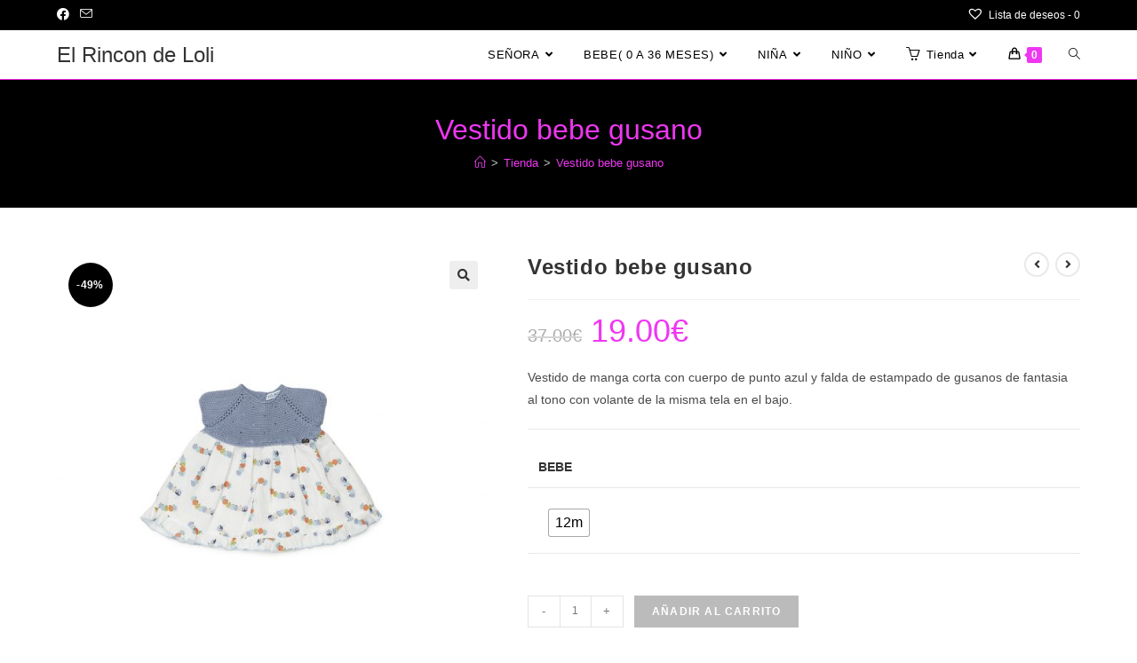

--- FILE ---
content_type: text/html; charset=UTF-8
request_url: https://elrincondeloli.es/producto/vestido-bebe-gusano/
body_size: 30473
content:
<!DOCTYPE html>
<html class="html" lang="es">
<head>
	<meta charset="UTF-8">
	<link rel="profile" href="https://gmpg.org/xfn/11">

	<link rel="dns-prefetch" href="//cdn.hu-manity.co" />
		<!-- Cookie Compliance -->
		<script type="text/javascript">var huOptions = {"appID":"elrincondelolies-01532f9","currentLanguage":"es","blocking":false,"globalCookie":false,"isAdmin":false,"privacyConsent":true,"forms":[]};</script>
		<script type="text/javascript" src="https://cdn.hu-manity.co/hu-banner.min.js"></script><title>Vestido bebe gusano &#8211; El Rincon de Loli</title>
<meta name='robots' content='max-image-preview:large' />
<meta name="viewport" content="width=device-width, initial-scale=1"><link rel='dns-prefetch' href='//capi-automation.s3.us-east-2.amazonaws.com' />
<link rel="alternate" type="application/rss+xml" title="El Rincon de Loli &raquo; Feed" href="https://elrincondeloli.es/feed/" />
<link rel="alternate" type="application/rss+xml" title="El Rincon de Loli &raquo; Feed de los comentarios" href="https://elrincondeloli.es/comments/feed/" />
<link rel="alternate" type="application/rss+xml" title="El Rincon de Loli &raquo; Comentario Vestido bebe gusano del feed" href="https://elrincondeloli.es/producto/vestido-bebe-gusano/feed/" />
<link rel="alternate" title="oEmbed (JSON)" type="application/json+oembed" href="https://elrincondeloli.es/wp-json/oembed/1.0/embed?url=https%3A%2F%2Felrincondeloli.es%2Fproducto%2Fvestido-bebe-gusano%2F" />
<link rel="alternate" title="oEmbed (XML)" type="text/xml+oembed" href="https://elrincondeloli.es/wp-json/oembed/1.0/embed?url=https%3A%2F%2Felrincondeloli.es%2Fproducto%2Fvestido-bebe-gusano%2F&#038;format=xml" />
<style id='wp-img-auto-sizes-contain-inline-css'>
img:is([sizes=auto i],[sizes^="auto," i]){contain-intrinsic-size:3000px 1500px}
/*# sourceURL=wp-img-auto-sizes-contain-inline-css */
</style>
<link rel='stylesheet' id='premium-addons-css' href='https://elrincondeloli.es/wp-content/plugins/premium-addons-for-elementor/assets/frontend/min-css/premium-addons.min.css?ver=4.11.65' media='all' />
<style id='wp-emoji-styles-inline-css'>

	img.wp-smiley, img.emoji {
		display: inline !important;
		border: none !important;
		box-shadow: none !important;
		height: 1em !important;
		width: 1em !important;
		margin: 0 0.07em !important;
		vertical-align: -0.1em !important;
		background: none !important;
		padding: 0 !important;
	}
/*# sourceURL=wp-emoji-styles-inline-css */
</style>
<link rel='stylesheet' id='wp-block-library-css' href='https://elrincondeloli.es/wp-includes/css/dist/block-library/style.min.css?ver=6.9' media='all' />
<style id='wp-block-library-theme-inline-css'>
.wp-block-audio :where(figcaption){color:#555;font-size:13px;text-align:center}.is-dark-theme .wp-block-audio :where(figcaption){color:#ffffffa6}.wp-block-audio{margin:0 0 1em}.wp-block-code{border:1px solid #ccc;border-radius:4px;font-family:Menlo,Consolas,monaco,monospace;padding:.8em 1em}.wp-block-embed :where(figcaption){color:#555;font-size:13px;text-align:center}.is-dark-theme .wp-block-embed :where(figcaption){color:#ffffffa6}.wp-block-embed{margin:0 0 1em}.blocks-gallery-caption{color:#555;font-size:13px;text-align:center}.is-dark-theme .blocks-gallery-caption{color:#ffffffa6}:root :where(.wp-block-image figcaption){color:#555;font-size:13px;text-align:center}.is-dark-theme :root :where(.wp-block-image figcaption){color:#ffffffa6}.wp-block-image{margin:0 0 1em}.wp-block-pullquote{border-bottom:4px solid;border-top:4px solid;color:currentColor;margin-bottom:1.75em}.wp-block-pullquote :where(cite),.wp-block-pullquote :where(footer),.wp-block-pullquote__citation{color:currentColor;font-size:.8125em;font-style:normal;text-transform:uppercase}.wp-block-quote{border-left:.25em solid;margin:0 0 1.75em;padding-left:1em}.wp-block-quote cite,.wp-block-quote footer{color:currentColor;font-size:.8125em;font-style:normal;position:relative}.wp-block-quote:where(.has-text-align-right){border-left:none;border-right:.25em solid;padding-left:0;padding-right:1em}.wp-block-quote:where(.has-text-align-center){border:none;padding-left:0}.wp-block-quote.is-large,.wp-block-quote.is-style-large,.wp-block-quote:where(.is-style-plain){border:none}.wp-block-search .wp-block-search__label{font-weight:700}.wp-block-search__button{border:1px solid #ccc;padding:.375em .625em}:where(.wp-block-group.has-background){padding:1.25em 2.375em}.wp-block-separator.has-css-opacity{opacity:.4}.wp-block-separator{border:none;border-bottom:2px solid;margin-left:auto;margin-right:auto}.wp-block-separator.has-alpha-channel-opacity{opacity:1}.wp-block-separator:not(.is-style-wide):not(.is-style-dots){width:100px}.wp-block-separator.has-background:not(.is-style-dots){border-bottom:none;height:1px}.wp-block-separator.has-background:not(.is-style-wide):not(.is-style-dots){height:2px}.wp-block-table{margin:0 0 1em}.wp-block-table td,.wp-block-table th{word-break:normal}.wp-block-table :where(figcaption){color:#555;font-size:13px;text-align:center}.is-dark-theme .wp-block-table :where(figcaption){color:#ffffffa6}.wp-block-video :where(figcaption){color:#555;font-size:13px;text-align:center}.is-dark-theme .wp-block-video :where(figcaption){color:#ffffffa6}.wp-block-video{margin:0 0 1em}:root :where(.wp-block-template-part.has-background){margin-bottom:0;margin-top:0;padding:1.25em 2.375em}
/*# sourceURL=/wp-includes/css/dist/block-library/theme.min.css */
</style>
<style id='classic-theme-styles-inline-css'>
/*! This file is auto-generated */
.wp-block-button__link{color:#fff;background-color:#32373c;border-radius:9999px;box-shadow:none;text-decoration:none;padding:calc(.667em + 2px) calc(1.333em + 2px);font-size:1.125em}.wp-block-file__button{background:#32373c;color:#fff;text-decoration:none}
/*# sourceURL=/wp-includes/css/classic-themes.min.css */
</style>
<style id='global-styles-inline-css'>
:root{--wp--preset--aspect-ratio--square: 1;--wp--preset--aspect-ratio--4-3: 4/3;--wp--preset--aspect-ratio--3-4: 3/4;--wp--preset--aspect-ratio--3-2: 3/2;--wp--preset--aspect-ratio--2-3: 2/3;--wp--preset--aspect-ratio--16-9: 16/9;--wp--preset--aspect-ratio--9-16: 9/16;--wp--preset--color--black: #000000;--wp--preset--color--cyan-bluish-gray: #abb8c3;--wp--preset--color--white: #ffffff;--wp--preset--color--pale-pink: #f78da7;--wp--preset--color--vivid-red: #cf2e2e;--wp--preset--color--luminous-vivid-orange: #ff6900;--wp--preset--color--luminous-vivid-amber: #fcb900;--wp--preset--color--light-green-cyan: #7bdcb5;--wp--preset--color--vivid-green-cyan: #00d084;--wp--preset--color--pale-cyan-blue: #8ed1fc;--wp--preset--color--vivid-cyan-blue: #0693e3;--wp--preset--color--vivid-purple: #9b51e0;--wp--preset--gradient--vivid-cyan-blue-to-vivid-purple: linear-gradient(135deg,rgb(6,147,227) 0%,rgb(155,81,224) 100%);--wp--preset--gradient--light-green-cyan-to-vivid-green-cyan: linear-gradient(135deg,rgb(122,220,180) 0%,rgb(0,208,130) 100%);--wp--preset--gradient--luminous-vivid-amber-to-luminous-vivid-orange: linear-gradient(135deg,rgb(252,185,0) 0%,rgb(255,105,0) 100%);--wp--preset--gradient--luminous-vivid-orange-to-vivid-red: linear-gradient(135deg,rgb(255,105,0) 0%,rgb(207,46,46) 100%);--wp--preset--gradient--very-light-gray-to-cyan-bluish-gray: linear-gradient(135deg,rgb(238,238,238) 0%,rgb(169,184,195) 100%);--wp--preset--gradient--cool-to-warm-spectrum: linear-gradient(135deg,rgb(74,234,220) 0%,rgb(151,120,209) 20%,rgb(207,42,186) 40%,rgb(238,44,130) 60%,rgb(251,105,98) 80%,rgb(254,248,76) 100%);--wp--preset--gradient--blush-light-purple: linear-gradient(135deg,rgb(255,206,236) 0%,rgb(152,150,240) 100%);--wp--preset--gradient--blush-bordeaux: linear-gradient(135deg,rgb(254,205,165) 0%,rgb(254,45,45) 50%,rgb(107,0,62) 100%);--wp--preset--gradient--luminous-dusk: linear-gradient(135deg,rgb(255,203,112) 0%,rgb(199,81,192) 50%,rgb(65,88,208) 100%);--wp--preset--gradient--pale-ocean: linear-gradient(135deg,rgb(255,245,203) 0%,rgb(182,227,212) 50%,rgb(51,167,181) 100%);--wp--preset--gradient--electric-grass: linear-gradient(135deg,rgb(202,248,128) 0%,rgb(113,206,126) 100%);--wp--preset--gradient--midnight: linear-gradient(135deg,rgb(2,3,129) 0%,rgb(40,116,252) 100%);--wp--preset--font-size--small: 13px;--wp--preset--font-size--medium: 20px;--wp--preset--font-size--large: 36px;--wp--preset--font-size--x-large: 42px;--wp--preset--spacing--20: 0.44rem;--wp--preset--spacing--30: 0.67rem;--wp--preset--spacing--40: 1rem;--wp--preset--spacing--50: 1.5rem;--wp--preset--spacing--60: 2.25rem;--wp--preset--spacing--70: 3.38rem;--wp--preset--spacing--80: 5.06rem;--wp--preset--shadow--natural: 6px 6px 9px rgba(0, 0, 0, 0.2);--wp--preset--shadow--deep: 12px 12px 50px rgba(0, 0, 0, 0.4);--wp--preset--shadow--sharp: 6px 6px 0px rgba(0, 0, 0, 0.2);--wp--preset--shadow--outlined: 6px 6px 0px -3px rgb(255, 255, 255), 6px 6px rgb(0, 0, 0);--wp--preset--shadow--crisp: 6px 6px 0px rgb(0, 0, 0);}:where(.is-layout-flex){gap: 0.5em;}:where(.is-layout-grid){gap: 0.5em;}body .is-layout-flex{display: flex;}.is-layout-flex{flex-wrap: wrap;align-items: center;}.is-layout-flex > :is(*, div){margin: 0;}body .is-layout-grid{display: grid;}.is-layout-grid > :is(*, div){margin: 0;}:where(.wp-block-columns.is-layout-flex){gap: 2em;}:where(.wp-block-columns.is-layout-grid){gap: 2em;}:where(.wp-block-post-template.is-layout-flex){gap: 1.25em;}:where(.wp-block-post-template.is-layout-grid){gap: 1.25em;}.has-black-color{color: var(--wp--preset--color--black) !important;}.has-cyan-bluish-gray-color{color: var(--wp--preset--color--cyan-bluish-gray) !important;}.has-white-color{color: var(--wp--preset--color--white) !important;}.has-pale-pink-color{color: var(--wp--preset--color--pale-pink) !important;}.has-vivid-red-color{color: var(--wp--preset--color--vivid-red) !important;}.has-luminous-vivid-orange-color{color: var(--wp--preset--color--luminous-vivid-orange) !important;}.has-luminous-vivid-amber-color{color: var(--wp--preset--color--luminous-vivid-amber) !important;}.has-light-green-cyan-color{color: var(--wp--preset--color--light-green-cyan) !important;}.has-vivid-green-cyan-color{color: var(--wp--preset--color--vivid-green-cyan) !important;}.has-pale-cyan-blue-color{color: var(--wp--preset--color--pale-cyan-blue) !important;}.has-vivid-cyan-blue-color{color: var(--wp--preset--color--vivid-cyan-blue) !important;}.has-vivid-purple-color{color: var(--wp--preset--color--vivid-purple) !important;}.has-black-background-color{background-color: var(--wp--preset--color--black) !important;}.has-cyan-bluish-gray-background-color{background-color: var(--wp--preset--color--cyan-bluish-gray) !important;}.has-white-background-color{background-color: var(--wp--preset--color--white) !important;}.has-pale-pink-background-color{background-color: var(--wp--preset--color--pale-pink) !important;}.has-vivid-red-background-color{background-color: var(--wp--preset--color--vivid-red) !important;}.has-luminous-vivid-orange-background-color{background-color: var(--wp--preset--color--luminous-vivid-orange) !important;}.has-luminous-vivid-amber-background-color{background-color: var(--wp--preset--color--luminous-vivid-amber) !important;}.has-light-green-cyan-background-color{background-color: var(--wp--preset--color--light-green-cyan) !important;}.has-vivid-green-cyan-background-color{background-color: var(--wp--preset--color--vivid-green-cyan) !important;}.has-pale-cyan-blue-background-color{background-color: var(--wp--preset--color--pale-cyan-blue) !important;}.has-vivid-cyan-blue-background-color{background-color: var(--wp--preset--color--vivid-cyan-blue) !important;}.has-vivid-purple-background-color{background-color: var(--wp--preset--color--vivid-purple) !important;}.has-black-border-color{border-color: var(--wp--preset--color--black) !important;}.has-cyan-bluish-gray-border-color{border-color: var(--wp--preset--color--cyan-bluish-gray) !important;}.has-white-border-color{border-color: var(--wp--preset--color--white) !important;}.has-pale-pink-border-color{border-color: var(--wp--preset--color--pale-pink) !important;}.has-vivid-red-border-color{border-color: var(--wp--preset--color--vivid-red) !important;}.has-luminous-vivid-orange-border-color{border-color: var(--wp--preset--color--luminous-vivid-orange) !important;}.has-luminous-vivid-amber-border-color{border-color: var(--wp--preset--color--luminous-vivid-amber) !important;}.has-light-green-cyan-border-color{border-color: var(--wp--preset--color--light-green-cyan) !important;}.has-vivid-green-cyan-border-color{border-color: var(--wp--preset--color--vivid-green-cyan) !important;}.has-pale-cyan-blue-border-color{border-color: var(--wp--preset--color--pale-cyan-blue) !important;}.has-vivid-cyan-blue-border-color{border-color: var(--wp--preset--color--vivid-cyan-blue) !important;}.has-vivid-purple-border-color{border-color: var(--wp--preset--color--vivid-purple) !important;}.has-vivid-cyan-blue-to-vivid-purple-gradient-background{background: var(--wp--preset--gradient--vivid-cyan-blue-to-vivid-purple) !important;}.has-light-green-cyan-to-vivid-green-cyan-gradient-background{background: var(--wp--preset--gradient--light-green-cyan-to-vivid-green-cyan) !important;}.has-luminous-vivid-amber-to-luminous-vivid-orange-gradient-background{background: var(--wp--preset--gradient--luminous-vivid-amber-to-luminous-vivid-orange) !important;}.has-luminous-vivid-orange-to-vivid-red-gradient-background{background: var(--wp--preset--gradient--luminous-vivid-orange-to-vivid-red) !important;}.has-very-light-gray-to-cyan-bluish-gray-gradient-background{background: var(--wp--preset--gradient--very-light-gray-to-cyan-bluish-gray) !important;}.has-cool-to-warm-spectrum-gradient-background{background: var(--wp--preset--gradient--cool-to-warm-spectrum) !important;}.has-blush-light-purple-gradient-background{background: var(--wp--preset--gradient--blush-light-purple) !important;}.has-blush-bordeaux-gradient-background{background: var(--wp--preset--gradient--blush-bordeaux) !important;}.has-luminous-dusk-gradient-background{background: var(--wp--preset--gradient--luminous-dusk) !important;}.has-pale-ocean-gradient-background{background: var(--wp--preset--gradient--pale-ocean) !important;}.has-electric-grass-gradient-background{background: var(--wp--preset--gradient--electric-grass) !important;}.has-midnight-gradient-background{background: var(--wp--preset--gradient--midnight) !important;}.has-small-font-size{font-size: var(--wp--preset--font-size--small) !important;}.has-medium-font-size{font-size: var(--wp--preset--font-size--medium) !important;}.has-large-font-size{font-size: var(--wp--preset--font-size--large) !important;}.has-x-large-font-size{font-size: var(--wp--preset--font-size--x-large) !important;}
:where(.wp-block-post-template.is-layout-flex){gap: 1.25em;}:where(.wp-block-post-template.is-layout-grid){gap: 1.25em;}
:where(.wp-block-term-template.is-layout-flex){gap: 1.25em;}:where(.wp-block-term-template.is-layout-grid){gap: 1.25em;}
:where(.wp-block-columns.is-layout-flex){gap: 2em;}:where(.wp-block-columns.is-layout-grid){gap: 2em;}
:root :where(.wp-block-pullquote){font-size: 1.5em;line-height: 1.6;}
/*# sourceURL=global-styles-inline-css */
</style>
<link rel='stylesheet' id='photoswipe-css' href='https://elrincondeloli.es/wp-content/plugins/woocommerce/assets/css/photoswipe/photoswipe.min.css?ver=10.3.7' media='all' />
<link rel='stylesheet' id='photoswipe-default-skin-css' href='https://elrincondeloli.es/wp-content/plugins/woocommerce/assets/css/photoswipe/default-skin/default-skin.min.css?ver=10.3.7' media='all' />
<style id='woocommerce-inline-inline-css'>
.woocommerce form .form-row .required { visibility: visible; }
/*# sourceURL=woocommerce-inline-inline-css */
</style>
<link rel='stylesheet' id='woo-variation-swatches-css' href='https://elrincondeloli.es/wp-content/plugins/woo-variation-swatches/assets/css/frontend.min.css?ver=1762861791' media='all' />
<style id='woo-variation-swatches-inline-css'>
:root {
--wvs-tick:url("data:image/svg+xml;utf8,%3Csvg filter='drop-shadow(0px 0px 2px rgb(0 0 0 / .8))' xmlns='http://www.w3.org/2000/svg'  viewBox='0 0 30 30'%3E%3Cpath fill='none' stroke='%23ffffff' stroke-linecap='round' stroke-linejoin='round' stroke-width='4' d='M4 16L11 23 27 7'/%3E%3C/svg%3E");

--wvs-cross:url("data:image/svg+xml;utf8,%3Csvg filter='drop-shadow(0px 0px 5px rgb(255 255 255 / .6))' xmlns='http://www.w3.org/2000/svg' width='72px' height='72px' viewBox='0 0 24 24'%3E%3Cpath fill='none' stroke='%23ff0000' stroke-linecap='round' stroke-width='0.6' d='M5 5L19 19M19 5L5 19'/%3E%3C/svg%3E");
--wvs-single-product-item-width:30px;
--wvs-single-product-item-height:30px;
--wvs-single-product-item-font-size:16px}
/*# sourceURL=woo-variation-swatches-inline-css */
</style>
<link rel='stylesheet' id='brands-styles-css' href='https://elrincondeloli.es/wp-content/plugins/woocommerce/assets/css/brands.css?ver=10.3.7' media='all' />
<link rel='preload' as='font' type='font/woff2' crossorigin='anonymous' id='tinvwl-webfont-font-css' href='https://elrincondeloli.es/wp-content/plugins/ti-woocommerce-wishlist/assets/fonts/tinvwl-webfont.woff2?ver=xu2uyi' media='all' />
<link rel='stylesheet' id='tinvwl-webfont-css' href='https://elrincondeloli.es/wp-content/plugins/ti-woocommerce-wishlist/assets/css/webfont.min.css?ver=2.11.1' media='all' />
<link rel='stylesheet' id='tinvwl-css' href='https://elrincondeloli.es/wp-content/plugins/ti-woocommerce-wishlist/assets/css/public.min.css?ver=2.11.1' media='all' />
<link rel='stylesheet' id='oceanwp-woo-mini-cart-css' href='https://elrincondeloli.es/wp-content/themes/oceanwp/assets/css/woo/woo-mini-cart.min.css?ver=6.9' media='all' />
<link rel='stylesheet' id='font-awesome-css' href='https://elrincondeloli.es/wp-content/themes/oceanwp/assets/fonts/fontawesome/css/all.min.css?ver=5.15.1' media='all' />
<link rel='stylesheet' id='simple-line-icons-css' href='https://elrincondeloli.es/wp-content/themes/oceanwp/assets/css/third/simple-line-icons.min.css?ver=2.4.0' media='all' />
<link rel='stylesheet' id='oceanwp-style-css' href='https://elrincondeloli.es/wp-content/themes/oceanwp/assets/css/style.min.css?ver=3.4.3' media='all' />
<link rel='stylesheet' id='oceanwp-woocommerce-css' href='https://elrincondeloli.es/wp-content/themes/oceanwp/assets/css/woo/woocommerce.min.css?ver=6.9' media='all' />
<link rel='stylesheet' id='oceanwp-woo-star-font-css' href='https://elrincondeloli.es/wp-content/themes/oceanwp/assets/css/woo/woo-star-font.min.css?ver=6.9' media='all' />
<link rel='stylesheet' id='oceanwp-woo-quick-view-css' href='https://elrincondeloli.es/wp-content/themes/oceanwp/assets/css/woo/woo-quick-view.min.css?ver=6.9' media='all' />
<link rel='stylesheet' id='oceanwp-wishlist-css' href='https://elrincondeloli.es/wp-content/themes/oceanwp/assets/css/woo/wishlist.min.css?ver=6.9' media='all' />
<link rel='stylesheet' id='oceanwp-woo-floating-bar-css' href='https://elrincondeloli.es/wp-content/themes/oceanwp/assets/css/woo/woo-floating-bar.min.css?ver=6.9' media='all' />
<link rel='stylesheet' id='oe-widgets-style-css' href='https://elrincondeloli.es/wp-content/plugins/ocean-extra/assets/css/widgets.css?ver=6.9' media='all' />
<script type="text/template" id="tmpl-variation-template">
	<div class="woocommerce-variation-description">{{{ data.variation.variation_description }}}</div>
	<div class="woocommerce-variation-price">{{{ data.variation.price_html }}}</div>
	<div class="woocommerce-variation-availability">{{{ data.variation.availability_html }}}</div>
</script>
<script type="text/template" id="tmpl-unavailable-variation-template">
	<p role="alert">Lo siento, este producto no está disponible. Por favor, elige otra combinación.</p>
</script>
<!--n2css--><!--n2js--><script src="https://elrincondeloli.es/wp-includes/js/jquery/jquery.min.js?ver=3.7.1" id="jquery-core-js"></script>
<script src="https://elrincondeloli.es/wp-includes/js/jquery/jquery-migrate.min.js?ver=3.4.1" id="jquery-migrate-js"></script>
<script src="https://elrincondeloli.es/wp-content/plugins/woocommerce/assets/js/jquery-blockui/jquery.blockUI.min.js?ver=2.7.0-wc.10.3.7" id="wc-jquery-blockui-js" data-wp-strategy="defer"></script>
<script id="wc-add-to-cart-js-extra">
var wc_add_to_cart_params = {"ajax_url":"/wp-admin/admin-ajax.php","wc_ajax_url":"/?wc-ajax=%%endpoint%%","i18n_view_cart":"Ver carrito","cart_url":"https://elrincondeloli.es/carrito/","is_cart":"","cart_redirect_after_add":"no"};
//# sourceURL=wc-add-to-cart-js-extra
</script>
<script src="https://elrincondeloli.es/wp-content/plugins/woocommerce/assets/js/frontend/add-to-cart.min.js?ver=10.3.7" id="wc-add-to-cart-js" defer data-wp-strategy="defer"></script>
<script src="https://elrincondeloli.es/wp-content/plugins/woocommerce/assets/js/zoom/jquery.zoom.min.js?ver=1.7.21-wc.10.3.7" id="wc-zoom-js" defer data-wp-strategy="defer"></script>
<script src="https://elrincondeloli.es/wp-content/plugins/woocommerce/assets/js/flexslider/jquery.flexslider.min.js?ver=2.7.2-wc.10.3.7" id="wc-flexslider-js" defer data-wp-strategy="defer"></script>
<script src="https://elrincondeloli.es/wp-content/plugins/woocommerce/assets/js/photoswipe/photoswipe.min.js?ver=4.1.1-wc.10.3.7" id="wc-photoswipe-js" defer data-wp-strategy="defer"></script>
<script src="https://elrincondeloli.es/wp-content/plugins/woocommerce/assets/js/photoswipe/photoswipe-ui-default.min.js?ver=4.1.1-wc.10.3.7" id="wc-photoswipe-ui-default-js" defer data-wp-strategy="defer"></script>
<script id="wc-single-product-js-extra">
var wc_single_product_params = {"i18n_required_rating_text":"Por favor elige una puntuaci\u00f3n","i18n_rating_options":["1 de 5 estrellas","2 de 5 estrellas","3 de 5 estrellas","4 de 5 estrellas","5 de 5 estrellas"],"i18n_product_gallery_trigger_text":"Ver galer\u00eda de im\u00e1genes a pantalla completa","review_rating_required":"yes","flexslider":{"rtl":false,"animation":"slide","smoothHeight":true,"directionNav":false,"controlNav":"thumbnails","slideshow":false,"animationSpeed":500,"animationLoop":false,"allowOneSlide":false},"zoom_enabled":"1","zoom_options":[],"photoswipe_enabled":"1","photoswipe_options":{"shareEl":false,"closeOnScroll":false,"history":false,"hideAnimationDuration":0,"showAnimationDuration":0},"flexslider_enabled":"1"};
//# sourceURL=wc-single-product-js-extra
</script>
<script src="https://elrincondeloli.es/wp-content/plugins/woocommerce/assets/js/frontend/single-product.min.js?ver=10.3.7" id="wc-single-product-js" defer data-wp-strategy="defer"></script>
<script src="https://elrincondeloli.es/wp-content/plugins/woocommerce/assets/js/js-cookie/js.cookie.min.js?ver=2.1.4-wc.10.3.7" id="wc-js-cookie-js" data-wp-strategy="defer"></script>
<script id="woocommerce-js-extra">
var woocommerce_params = {"ajax_url":"/wp-admin/admin-ajax.php","wc_ajax_url":"/?wc-ajax=%%endpoint%%","i18n_password_show":"Mostrar contrase\u00f1a","i18n_password_hide":"Ocultar contrase\u00f1a"};
//# sourceURL=woocommerce-js-extra
</script>
<script src="https://elrincondeloli.es/wp-content/plugins/woocommerce/assets/js/frontend/woocommerce.min.js?ver=10.3.7" id="woocommerce-js" defer data-wp-strategy="defer"></script>
<script src="https://elrincondeloli.es/wp-includes/js/underscore.min.js?ver=1.13.7" id="underscore-js"></script>
<script id="wp-util-js-extra">
var _wpUtilSettings = {"ajax":{"url":"/wp-admin/admin-ajax.php"}};
//# sourceURL=wp-util-js-extra
</script>
<script src="https://elrincondeloli.es/wp-includes/js/wp-util.min.js?ver=6.9" id="wp-util-js"></script>
<script id="wc-add-to-cart-variation-js-extra">
var wc_add_to_cart_variation_params = {"wc_ajax_url":"/?wc-ajax=%%endpoint%%","i18n_no_matching_variations_text":"Lo siento, no hay productos que igualen tu selecci\u00f3n. Por favor, escoge una combinaci\u00f3n diferente.","i18n_make_a_selection_text":"Elige las opciones del producto antes de a\u00f1adir este producto a tu carrito.","i18n_unavailable_text":"Lo siento, este producto no est\u00e1 disponible. Por favor, elige otra combinaci\u00f3n.","i18n_reset_alert_text":"Se ha restablecido tu selecci\u00f3n. Por favor, elige alguna opci\u00f3n del producto antes de poder a\u00f1adir este producto a tu carrito.","woo_variation_swatches_ajax_variation_threshold_min":"30","woo_variation_swatches_ajax_variation_threshold_max":"100","woo_variation_swatches_total_children":{}};
//# sourceURL=wc-add-to-cart-variation-js-extra
</script>
<script src="https://elrincondeloli.es/wp-content/plugins/woocommerce/assets/js/frontend/add-to-cart-variation.min.js?ver=10.3.7" id="wc-add-to-cart-variation-js" defer data-wp-strategy="defer"></script>
<link rel="https://api.w.org/" href="https://elrincondeloli.es/wp-json/" /><link rel="alternate" title="JSON" type="application/json" href="https://elrincondeloli.es/wp-json/wp/v2/product/4207" /><link rel="EditURI" type="application/rsd+xml" title="RSD" href="https://elrincondeloli.es/xmlrpc.php?rsd" />
<meta name="generator" content="WordPress 6.9" />
<meta name="generator" content="WooCommerce 10.3.7" />
<link rel="canonical" href="https://elrincondeloli.es/producto/vestido-bebe-gusano/" />
<link rel='shortlink' href='https://elrincondeloli.es/?p=4207' />
<style id="mystickymenu" type="text/css">#mysticky-nav { width:100%; position: static; height: auto !important; }#mysticky-nav.wrapfixed { position:fixed; left: 0px; margin-top:0px;  z-index: 99990; -webkit-transition: 0.7s; -moz-transition: 0.7s; -o-transition: 0.7s; transition: 0.7s; -ms-filter:"progid:DXImageTransform.Microsoft.Alpha(Opacity=95)"; filter: alpha(opacity=95); opacity:0.95; background-color: #ffffff;}#mysticky-nav.wrapfixed .myfixed{ background-color: #ffffff; position: relative;top: auto;left: auto;right: auto;}#mysticky-nav .myfixed { margin:0 auto; float:none; border:0px; background:none; max-width:100%; }</style>			<style type="text/css">
																															</style>
			<!-- This site is powered by WooCommerce Redsys Gateway Light v.6.5.0 - https://es.wordpress.org/plugins/woo-redsys-gateway-light/ -->	<noscript><style>.woocommerce-product-gallery{ opacity: 1 !important; }</style></noscript>
	<meta name="generator" content="Elementor 3.34.2; features: additional_custom_breakpoints; settings: css_print_method-external, google_font-enabled, font_display-auto">
<style>.recentcomments a{display:inline !important;padding:0 !important;margin:0 !important;}</style>			<script  type="text/javascript">
				!function(f,b,e,v,n,t,s){if(f.fbq)return;n=f.fbq=function(){n.callMethod?
					n.callMethod.apply(n,arguments):n.queue.push(arguments)};if(!f._fbq)f._fbq=n;
					n.push=n;n.loaded=!0;n.version='2.0';n.queue=[];t=b.createElement(e);t.async=!0;
					t.src=v;s=b.getElementsByTagName(e)[0];s.parentNode.insertBefore(t,s)}(window,
					document,'script','https://connect.facebook.net/en_US/fbevents.js');
			</script>
			<!-- WooCommerce Facebook Integration Begin -->
			<script  type="text/javascript">

				fbq('init', '475978683396221', {}, {
    "agent": "woocommerce_0-10.3.7-3.5.15"
});

				document.addEventListener( 'DOMContentLoaded', function() {
					// Insert placeholder for events injected when a product is added to the cart through AJAX.
					document.body.insertAdjacentHTML( 'beforeend', '<div class=\"wc-facebook-pixel-event-placeholder\"></div>' );
				}, false );

			</script>
			<!-- WooCommerce Facebook Integration End -->
						<style>
				.e-con.e-parent:nth-of-type(n+4):not(.e-lazyloaded):not(.e-no-lazyload),
				.e-con.e-parent:nth-of-type(n+4):not(.e-lazyloaded):not(.e-no-lazyload) * {
					background-image: none !important;
				}
				@media screen and (max-height: 1024px) {
					.e-con.e-parent:nth-of-type(n+3):not(.e-lazyloaded):not(.e-no-lazyload),
					.e-con.e-parent:nth-of-type(n+3):not(.e-lazyloaded):not(.e-no-lazyload) * {
						background-image: none !important;
					}
				}
				@media screen and (max-height: 640px) {
					.e-con.e-parent:nth-of-type(n+2):not(.e-lazyloaded):not(.e-no-lazyload),
					.e-con.e-parent:nth-of-type(n+2):not(.e-lazyloaded):not(.e-no-lazyload) * {
						background-image: none !important;
					}
				}
			</style>
			<link rel="icon" href="https://elrincondeloli.es/wp-content/uploads/2020/12/logotienda-100x100.jpg" sizes="32x32" />
<link rel="icon" href="https://elrincondeloli.es/wp-content/uploads/2020/12/logotienda.jpg" sizes="192x192" />
<link rel="apple-touch-icon" href="https://elrincondeloli.es/wp-content/uploads/2020/12/logotienda.jpg" />
<meta name="msapplication-TileImage" content="https://elrincondeloli.es/wp-content/uploads/2020/12/logotienda.jpg" />
		<style id="wp-custom-css">
			/*Resuelve un conflicto que hay con los productos que tienen galería de imágenes,que provocaba que sus imágenes salgan con mayor tamaño y estropee el diseño visual de la web */.woocommerce ul.products li.product .woo-entry-image-swap .woo-entry-image-main{position:absolute;width:auto}.woocommerce ul.products li.product .woo-entry-image-swap .woo-entry-image-secondary{position:relative;width:auto;height:auto}/* Hace que se muestre el verdadero Color de las Estrellas que configuramos en el personalizador */.star-rating span::before{color:inherit}/* Mueve la Barra Flotante de WooCommerce debajo del menu principal flotante de la web */.owp-floating-bar{top:55px !important}/* Modifica el z-index de la barra lateral izq de filtros de productos para que no la tape el menú flotante */#oceanwp-off-canvas-sidebar-wrap,.oceanwp-off-canvas-sidebar{z-index:99999 !important}.oceanwp-off-canvas-overlay{z-index:99995 !important}		</style>
		<!-- OceanWP CSS -->
<style type="text/css">
.page-header{background-color:#000000}/* General CSS */.woocommerce-MyAccount-navigation ul li a:before,.woocommerce-checkout .woocommerce-info a,.woocommerce-checkout #payment ul.payment_methods .wc_payment_method>input[type=radio]:first-child:checked+label:before,.woocommerce-checkout #payment .payment_method_paypal .about_paypal,.woocommerce ul.products li.product li.category a:hover,.woocommerce ul.products li.product .button:hover,.woocommerce ul.products li.product .product-inner .added_to_cart:hover,.product_meta .posted_in a:hover,.product_meta .tagged_as a:hover,.woocommerce div.product .woocommerce-tabs ul.tabs li a:hover,.woocommerce div.product .woocommerce-tabs ul.tabs li.active a,.woocommerce .oceanwp-grid-list a.active,.woocommerce .oceanwp-grid-list a:hover,.woocommerce .oceanwp-off-canvas-filter:hover,.widget_shopping_cart ul.cart_list li .owp-grid-wrap .owp-grid a.remove:hover,.widget_product_categories li a:hover ~ .count,.widget_layered_nav li a:hover ~ .count,.woocommerce ul.products li.product:not(.product-category) .woo-entry-buttons li a:hover,a:hover,a.light:hover,.theme-heading .text::before,.theme-heading .text::after,#top-bar-content >a:hover,#top-bar-social li.oceanwp-email a:hover,#site-navigation-wrap .dropdown-menu >li >a:hover,#site-header.medium-header #medium-searchform button:hover,.oceanwp-mobile-menu-icon a:hover,.blog-entry.post .blog-entry-header .entry-title a:hover,.blog-entry.post .blog-entry-readmore a:hover,.blog-entry.thumbnail-entry .blog-entry-category a,ul.meta li a:hover,.dropcap,.single nav.post-navigation .nav-links .title,body .related-post-title a:hover,body #wp-calendar caption,body .contact-info-widget.default i,body .contact-info-widget.big-icons i,body .custom-links-widget .oceanwp-custom-links li a:hover,body .custom-links-widget .oceanwp-custom-links li a:hover:before,body .posts-thumbnails-widget li a:hover,body .social-widget li.oceanwp-email a:hover,.comment-author .comment-meta .comment-reply-link,#respond #cancel-comment-reply-link:hover,#footer-widgets .footer-box a:hover,#footer-bottom a:hover,#footer-bottom #footer-bottom-menu a:hover,.sidr a:hover,.sidr-class-dropdown-toggle:hover,.sidr-class-menu-item-has-children.active >a,.sidr-class-menu-item-has-children.active >a >.sidr-class-dropdown-toggle,input[type=checkbox]:checked:before{color:#ef37f2}.woocommerce .oceanwp-grid-list a.active .owp-icon use,.woocommerce .oceanwp-grid-list a:hover .owp-icon use,.single nav.post-navigation .nav-links .title .owp-icon use,.blog-entry.post .blog-entry-readmore a:hover .owp-icon use,body .contact-info-widget.default .owp-icon use,body .contact-info-widget.big-icons .owp-icon use{stroke:#ef37f2}.woocommerce div.product div.images .open-image,.wcmenucart-details.count,.woocommerce-message a,.woocommerce-error a,.woocommerce-info a,.woocommerce .widget_price_filter .ui-slider .ui-slider-handle,.woocommerce .widget_price_filter .ui-slider .ui-slider-range,.owp-product-nav li a.owp-nav-link:hover,.woocommerce div.product.owp-tabs-layout-vertical .woocommerce-tabs ul.tabs li a:after,.woocommerce .widget_product_categories li.current-cat >a ~ .count,.woocommerce .widget_product_categories li.current-cat >a:before,.woocommerce .widget_layered_nav li.chosen a ~ .count,.woocommerce .widget_layered_nav li.chosen a:before,#owp-checkout-timeline .active .timeline-wrapper,.bag-style:hover .wcmenucart-cart-icon .wcmenucart-count,.show-cart .wcmenucart-cart-icon .wcmenucart-count,.woocommerce ul.products li.product:not(.product-category) .image-wrap .button,input[type="button"],input[type="reset"],input[type="submit"],button[type="submit"],.button,#site-navigation-wrap .dropdown-menu >li.btn >a >span,.thumbnail:hover i,.post-quote-content,.omw-modal .omw-close-modal,body .contact-info-widget.big-icons li:hover i,body div.wpforms-container-full .wpforms-form input[type=submit],body div.wpforms-container-full .wpforms-form button[type=submit],body div.wpforms-container-full .wpforms-form .wpforms-page-button{background-color:#ef37f2}.thumbnail:hover .link-post-svg-icon{background-color:#ef37f2}body .contact-info-widget.big-icons li:hover .owp-icon{background-color:#ef37f2}.current-shop-items-dropdown{border-top-color:#ef37f2}.woocommerce div.product .woocommerce-tabs ul.tabs li.active a{border-bottom-color:#ef37f2}.wcmenucart-details.count:before{border-color:#ef37f2}.woocommerce ul.products li.product .button:hover{border-color:#ef37f2}.woocommerce ul.products li.product .product-inner .added_to_cart:hover{border-color:#ef37f2}.woocommerce div.product .woocommerce-tabs ul.tabs li.active a{border-color:#ef37f2}.woocommerce .oceanwp-grid-list a.active{border-color:#ef37f2}.woocommerce .oceanwp-grid-list a:hover{border-color:#ef37f2}.woocommerce .oceanwp-off-canvas-filter:hover{border-color:#ef37f2}.owp-product-nav li a.owp-nav-link:hover{border-color:#ef37f2}.widget_shopping_cart_content .buttons .button:first-child:hover{border-color:#ef37f2}.widget_shopping_cart ul.cart_list li .owp-grid-wrap .owp-grid a.remove:hover{border-color:#ef37f2}.widget_product_categories li a:hover ~ .count{border-color:#ef37f2}.woocommerce .widget_product_categories li.current-cat >a ~ .count{border-color:#ef37f2}.woocommerce .widget_product_categories li.current-cat >a:before{border-color:#ef37f2}.widget_layered_nav li a:hover ~ .count{border-color:#ef37f2}.woocommerce .widget_layered_nav li.chosen a ~ .count{border-color:#ef37f2}.woocommerce .widget_layered_nav li.chosen a:before{border-color:#ef37f2}#owp-checkout-timeline.arrow .active .timeline-wrapper:before{border-top-color:#ef37f2;border-bottom-color:#ef37f2}#owp-checkout-timeline.arrow .active .timeline-wrapper:after{border-left-color:#ef37f2;border-right-color:#ef37f2}.bag-style:hover .wcmenucart-cart-icon .wcmenucart-count{border-color:#ef37f2}.bag-style:hover .wcmenucart-cart-icon .wcmenucart-count:after{border-color:#ef37f2}.show-cart .wcmenucart-cart-icon .wcmenucart-count{border-color:#ef37f2}.show-cart .wcmenucart-cart-icon .wcmenucart-count:after{border-color:#ef37f2}.woocommerce ul.products li.product:not(.product-category) .woo-product-gallery .active a{border-color:#ef37f2}.woocommerce ul.products li.product:not(.product-category) .woo-product-gallery a:hover{border-color:#ef37f2}.widget-title{border-color:#ef37f2}blockquote{border-color:#ef37f2}#searchform-dropdown{border-color:#ef37f2}.dropdown-menu .sub-menu{border-color:#ef37f2}.blog-entry.large-entry .blog-entry-readmore a:hover{border-color:#ef37f2}.oceanwp-newsletter-form-wrap input[type="email"]:focus{border-color:#ef37f2}.social-widget li.oceanwp-email a:hover{border-color:#ef37f2}#respond #cancel-comment-reply-link:hover{border-color:#ef37f2}body .contact-info-widget.big-icons li:hover i{border-color:#ef37f2}#footer-widgets .oceanwp-newsletter-form-wrap input[type="email"]:focus{border-color:#ef37f2}blockquote,.wp-block-quote{border-left-color:#ef37f2}body .contact-info-widget.big-icons li:hover .owp-icon{border-color:#ef37f2}.woocommerce div.product div.images .open-image:hover,.woocommerce-error a:hover,.woocommerce-info a:hover,.woocommerce-message a:hover,.woocommerce-message a:focus,.woocommerce .button:focus,.woocommerce ul.products li.product:not(.product-category) .image-wrap .button:hover,input[type="button"]:hover,input[type="reset"]:hover,input[type="submit"]:hover,button[type="submit"]:hover,input[type="button"]:focus,input[type="reset"]:focus,input[type="submit"]:focus,button[type="submit"]:focus,.button:hover,.button:focus,#site-navigation-wrap .dropdown-menu >li.btn >a:hover >span,.post-quote-author,.omw-modal .omw-close-modal:hover,body div.wpforms-container-full .wpforms-form input[type=submit]:hover,body div.wpforms-container-full .wpforms-form button[type=submit]:hover,body div.wpforms-container-full .wpforms-form .wpforms-page-button:hover{background-color:#000000}.page-header .page-header-title,.page-header.background-image-page-header .page-header-title{color:#ef37f2}.site-breadcrumbs a,.background-image-page-header .site-breadcrumbs a{color:#ef37f2}.site-breadcrumbs a .owp-icon use,.background-image-page-header .site-breadcrumbs a .owp-icon use{stroke:#ef37f2}/* Header CSS */#site-logo #site-logo-inner,.oceanwp-social-menu .social-menu-inner,#site-header.full_screen-header .menu-bar-inner,.after-header-content .after-header-content-inner{height:55px}#site-navigation-wrap .dropdown-menu >li >a,.oceanwp-mobile-menu-icon a,.mobile-menu-close,.after-header-content-inner >a{line-height:55px}#site-header{border-color:#ea25d6}#site-header.has-header-media .overlay-header-media{background-color:rgba(0,0,0,0.5)}.effect-one #site-navigation-wrap .dropdown-menu >li >a.menu-link >span:after,.effect-three #site-navigation-wrap .dropdown-menu >li >a.menu-link >span:after,.effect-five #site-navigation-wrap .dropdown-menu >li >a.menu-link >span:before,.effect-five #site-navigation-wrap .dropdown-menu >li >a.menu-link >span:after,.effect-nine #site-navigation-wrap .dropdown-menu >li >a.menu-link >span:before,.effect-nine #site-navigation-wrap .dropdown-menu >li >a.menu-link >span:after{background-color:#ef37f2}.effect-four #site-navigation-wrap .dropdown-menu >li >a.menu-link >span:before,.effect-four #site-navigation-wrap .dropdown-menu >li >a.menu-link >span:after,.effect-seven #site-navigation-wrap .dropdown-menu >li >a.menu-link:hover >span:after,.effect-seven #site-navigation-wrap .dropdown-menu >li.sfHover >a.menu-link >span:after{color:#ef37f2}.effect-seven #site-navigation-wrap .dropdown-menu >li >a.menu-link:hover >span:after,.effect-seven #site-navigation-wrap .dropdown-menu >li.sfHover >a.menu-link >span:after{text-shadow:10px 0 #ef37f2,-10px 0 #ef37f2}#site-navigation-wrap .dropdown-menu >li >a,.oceanwp-mobile-menu-icon a,#searchform-header-replace-close{color:#000000}#site-navigation-wrap .dropdown-menu >li >a .owp-icon use,.oceanwp-mobile-menu-icon a .owp-icon use,#searchform-header-replace-close .owp-icon use{stroke:#000000}#site-navigation-wrap .dropdown-menu >.current-menu-item >a,#site-navigation-wrap .dropdown-menu >.current-menu-ancestor >a,#site-navigation-wrap .dropdown-menu >.current-menu-item >a:hover,#site-navigation-wrap .dropdown-menu >.current-menu-ancestor >a:hover{color:#ef37f2}.dropdown-menu ul li a.menu-link:hover{color:#000000}.dropdown-menu ul li a.menu-link:hover .owp-icon use{stroke:#000000}.dropdown-menu ul li a.menu-link:hover{background-color:#ef37f2}/* Top Bar CSS */#top-bar{padding:5px 0 5px 0}#top-bar-wrap,.oceanwp-top-bar-sticky{background-color:#000000}#top-bar-wrap{border-color:#000000}#top-bar-content a,#top-bar-social-alt a{color:#ffffff}#top-bar-content a:hover,#top-bar-social-alt a:hover{color:#ef37f2}#top-bar-social li a{color:#ffffff}#top-bar-social li a .owp-icon use{stroke:#ffffff}#top-bar-social li a:hover{color:#ef37f2!important}#top-bar-social li a:hover .owp-icon use{stroke:#ef37f2!important}/* WooCommerce CSS */.oceanwp-off-canvas-close:hover svg{fill:#db32d8}#owp-checkout-timeline .timeline-step{color:#cccccc}#owp-checkout-timeline .timeline-step{border-color:#cccccc}.woocommerce span.onsale{background-color:#000000}.woocommerce .star-rating span,.woocommerce .star-rating span:before{color:#ef37f2}.woocommerce ul.products li.product .price,.woocommerce ul.products li.product .price .amount{color:#ef37f2}.price,.amount{color:#ef37f2}
</style></head>

<body class="wp-singular product-template-default single single-product postid-4207 wp-embed-responsive wp-theme-oceanwp theme-oceanwp cookies-not-set woocommerce woocommerce-page woocommerce-no-js woo-variation-swatches wvs-behavior-blur wvs-theme-oceanwp wvs-show-label wvs-tooltip tinvwl-theme-style oceanwp-theme dropdown-mobile default-breakpoint content-full-width content-max-width has-topbar has-breadcrumbs has-grid-list account-original-style elementor-default elementor-kit-75" itemscope="itemscope" itemtype="https://schema.org/WebPage">

	
	
	<div id="outer-wrap" class="site clr">

		<a class="skip-link screen-reader-text" href="#main">Saltar al contenido</a>

		
		<div id="wrap" class="clr">

			

<div id="top-bar-wrap" class="clr">

	<div id="top-bar" class="clr container">

		
		<div id="top-bar-inner" class="clr">

			
	<div id="top-bar-content" class="clr has-content top-bar-right">

		
		
			
				<span class="topbar-content">

					<a href="https://elrincondeloli.es/lista-de-deseos/"
   name="lista-de-deseos"
   aria-label="Lista de deseos -"
   class="wishlist_products_counter top_wishlist-heart top_wishlist- wishlist-counter-with-products">
		<span class="wishlist_products_counter_text">Lista de deseos -</span>
			<span class="wishlist_products_counter_number"></span>
	</a>

				</span>

				
	</div><!-- #top-bar-content -->



<div id="top-bar-social" class="clr top-bar-left">

	<ul class="clr" aria-label="Enlaces sociales">

		<li class="oceanwp-facebook"><a href="https://www.facebook.com/rinconloli" aria-label="Facebook (se abre en una nueva pestaña)" target="_blank" rel="noopener noreferrer"><i class=" fab fa-facebook" aria-hidden="true" role="img"></i></a></li><li class="oceanwp-email"><a href="mailto:ri&#110;&#99;&#111;&#110;&#100;e&#108;o&#108;&#105;&#64;&#103;&#109;&#97;il&#46;&#99;&#111;&#109;" aria-label="Enviar por correo electrónico (se abre en tu aplicación)" target="_self"><i class=" icon-envelope" aria-hidden="true" role="img"></i></a></li>
	</ul>

</div><!-- #top-bar-social -->

		</div><!-- #top-bar-inner -->

		
	</div><!-- #top-bar -->

</div><!-- #top-bar-wrap -->


			
<header id="site-header" class="minimal-header effect-three clr" data-height="55" itemscope="itemscope" itemtype="https://schema.org/WPHeader" role="banner">

	
					
			<div id="site-header-inner" class="clr container">

				
				

<div id="site-logo" class="clr" itemscope itemtype="https://schema.org/Brand" >

	
	<div id="site-logo-inner" class="clr">

						<a href="https://elrincondeloli.es/" rel="home" class="site-title site-logo-text" >El Rincon de Loli</a>
				
	</div><!-- #site-logo-inner -->

	
	
</div><!-- #site-logo -->

			<div id="site-navigation-wrap" class="clr">
			
			
			
			<nav id="site-navigation" class="navigation main-navigation clr" itemscope="itemscope" itemtype="https://schema.org/SiteNavigationElement" role="navigation" >

				<ul id="menu-catalogo" class="main-menu dropdown-menu sf-menu"><li id="menu-item-1358" class="menu-item menu-item-type-taxonomy menu-item-object-product_cat menu-item-has-children dropdown menu-item-1358"><a href="https://elrincondeloli.es/categoria-producto/senora/" class="menu-link"><span class="text-wrap">SEÑORA<i class="nav-arrow fa fa-angle-down" aria-hidden="true" role="img"></i></span></a>
<ul class="sub-menu">
	<li id="menu-item-1359" class="menu-item menu-item-type-taxonomy menu-item-object-product_cat menu-item-1359"><a href="https://elrincondeloli.es/categoria-producto/senora/banadores/" class="menu-link"><span class="text-wrap">BAÑADORES</span></a></li>	<li id="menu-item-1421" class="menu-item menu-item-type-taxonomy menu-item-object-product_cat menu-item-1421"><a href="https://elrincondeloli.es/categoria-producto/senora/bikinis/" class="menu-link"><span class="text-wrap">BIKINIS</span></a></li></ul>
</li><li id="menu-item-525" class="menu-item menu-item-type-taxonomy menu-item-object-product_cat menu-item-has-children dropdown menu-item-525"><a href="https://elrincondeloli.es/categoria-producto/bebe-0-a-36-meses/" class="menu-link"><span class="text-wrap">BEBE( 0 A 36 MESES)<i class="nav-arrow fa fa-angle-down" aria-hidden="true" role="img"></i></span></a>
<ul class="sub-menu">
	<li id="menu-item-618" class="menu-item menu-item-type-taxonomy menu-item-object-product_cat current-product-ancestor current-menu-parent current-product-parent menu-item-has-children dropdown menu-item-618"><a href="https://elrincondeloli.es/categoria-producto/sin-categorizar/nina-sin-categorizar/" class="menu-link"><span class="text-wrap">NIÑA<i class="nav-arrow fa fa-angle-right" aria-hidden="true" role="img"></i></span></a>
	<ul class="sub-menu">
		<li id="menu-item-619" class="menu-item menu-item-type-taxonomy menu-item-object-product_cat menu-item-619"><a href="https://elrincondeloli.es/categoria-producto/sin-categorizar/nina-sin-categorizar/conjuntos-nina-sin-categorizar/" class="menu-link"><span class="text-wrap">CONJUNTOS</span></a></li>		<li id="menu-item-638" class="menu-item menu-item-type-taxonomy menu-item-object-product_cat menu-item-638"><a href="https://elrincondeloli.es/categoria-producto/sin-categorizar/nina-sin-categorizar/sudaderas-nina-sin-categorizar/" class="menu-link"><span class="text-wrap">SUDADERAS Y JERSEYS</span></a></li>		<li id="menu-item-980" class="menu-item menu-item-type-taxonomy menu-item-object-product_cat current-product-ancestor current-menu-parent current-product-parent menu-item-980"><a href="https://elrincondeloli.es/categoria-producto/sin-categorizar/nina-sin-categorizar/vestidos-nina-sin-categorizar/" class="menu-link"><span class="text-wrap">VESTIDOS</span></a></li>		<li id="menu-item-748" class="menu-item menu-item-type-taxonomy menu-item-object-product_cat menu-item-748"><a href="https://elrincondeloli.es/categoria-producto/sin-categorizar/nina-sin-categorizar/pantalones-nina-sin-categorizar/" class="menu-link"><span class="text-wrap">PANTALONES</span></a></li>		<li id="menu-item-1000" class="menu-item menu-item-type-taxonomy menu-item-object-product_cat menu-item-1000"><a href="https://elrincondeloli.es/categoria-producto/sin-categorizar/nina-sin-categorizar/cazadoras-y-chaquetas/" class="menu-link"><span class="text-wrap">CAZADORAS Y CHAQUETAS</span></a></li>	</ul>
</li>	<li id="menu-item-523" class="menu-item menu-item-type-taxonomy menu-item-object-product_cat menu-item-has-children dropdown menu-item-523"><a href="https://elrincondeloli.es/categoria-producto/sin-categorizar/nino-sin-categorizar/" class="menu-link"><span class="text-wrap">NIÑO<i class="nav-arrow fa fa-angle-right" aria-hidden="true" role="img"></i></span></a>
	<ul class="sub-menu">
		<li id="menu-item-591" class="menu-item menu-item-type-taxonomy menu-item-object-product_cat menu-item-591"><a href="https://elrincondeloli.es/categoria-producto/sin-categorizar/nino-sin-categorizar/conjuntos-nino-sin-categorizar/" class="menu-link"><span class="text-wrap">CONJUNTOS</span></a></li>		<li id="menu-item-1566" class="menu-item menu-item-type-taxonomy menu-item-object-product_cat menu-item-1566"><a href="https://elrincondeloli.es/categoria-producto/sin-categorizar/nino-sin-categorizar/peleles-y-conjuntos/" class="menu-link"><span class="text-wrap">PELELES</span></a></li>		<li id="menu-item-524" class="menu-item menu-item-type-taxonomy menu-item-object-product_cat menu-item-524"><a href="https://elrincondeloli.es/categoria-producto/sin-categorizar/nino-sin-categorizar/sudaderas-nino-sin-categorizar/" class="menu-link"><span class="text-wrap">SUDADERAS</span></a></li>		<li id="menu-item-1351" class="menu-item menu-item-type-taxonomy menu-item-object-product_cat menu-item-1351"><a href="https://elrincondeloli.es/categoria-producto/sin-categorizar/nino-sin-categorizar/camisetas-nino-sin-categorizar/" class="menu-link"><span class="text-wrap">CAMISETAS</span></a></li>		<li id="menu-item-608" class="menu-item menu-item-type-taxonomy menu-item-object-product_cat menu-item-608"><a href="https://elrincondeloli.es/categoria-producto/sin-categorizar/nino-sin-categorizar/pantalones/" class="menu-link"><span class="text-wrap">PANTALONES</span></a></li>		<li id="menu-item-889" class="menu-item menu-item-type-taxonomy menu-item-object-product_cat menu-item-889"><a href="https://elrincondeloli.es/categoria-producto/sin-categorizar/nino-sin-categorizar/gorras/" class="menu-link"><span class="text-wrap">GORRAS</span></a></li>	</ul>
</li></ul>
</li><li id="menu-item-55" class="menu-item menu-item-type-custom menu-item-object-custom menu-item-has-children dropdown menu-item-55"><a href="https://elrincondeloli.es/categoria-producto/nina" class="menu-link"><span class="text-wrap">NIÑA<i class="nav-arrow fa fa-angle-down" aria-hidden="true" role="img"></i></span></a>
<ul class="sub-menu">
	<li id="menu-item-738" class="menu-item menu-item-type-taxonomy menu-item-object-product_cat menu-item-738"><a href="https://elrincondeloli.es/categoria-producto/nina/pantalones-nina/" class="menu-link"><span class="text-wrap">PANTALONES</span></a></li>	<li id="menu-item-838" class="menu-item menu-item-type-taxonomy menu-item-object-product_cat menu-item-838"><a href="https://elrincondeloli.es/categoria-producto/nina/sudaderas-nina/" class="menu-link"><span class="text-wrap">SUDADERAS</span></a></li>	<li id="menu-item-847" class="menu-item menu-item-type-taxonomy menu-item-object-product_cat menu-item-847"><a href="https://elrincondeloli.es/categoria-producto/nina/camisetas-nina/" class="menu-link"><span class="text-wrap">CAMISETAS</span></a></li>	<li id="menu-item-725" class="menu-item menu-item-type-taxonomy menu-item-object-product_cat menu-item-725"><a href="https://elrincondeloli.es/categoria-producto/nina/blusas/" class="menu-link"><span class="text-wrap">BLUSAS</span></a></li>	<li id="menu-item-828" class="menu-item menu-item-type-taxonomy menu-item-object-product_cat menu-item-828"><a href="https://elrincondeloli.es/categoria-producto/nina/cazadoras-nina/" class="menu-link"><span class="text-wrap">CAZADORAS</span></a></li>	<li id="menu-item-477" class="menu-item menu-item-type-taxonomy menu-item-object-product_cat menu-item-477"><a href="https://elrincondeloli.es/categoria-producto/nina/jersey-nina/" class="menu-link"><span class="text-wrap">JERSEY NIÑA</span></a></li>	<li id="menu-item-915" class="menu-item menu-item-type-taxonomy menu-item-object-product_cat menu-item-915"><a href="https://elrincondeloli.es/categoria-producto/nina/vestidos-y-monos/" class="menu-link"><span class="text-wrap">VESTIDOS Y MONOS</span></a></li>	<li id="menu-item-1019" class="menu-item menu-item-type-taxonomy menu-item-object-product_cat menu-item-1019"><a href="https://elrincondeloli.es/categoria-producto/nina/faldas-nina/" class="menu-link"><span class="text-wrap">FALDAS</span></a></li>	<li id="menu-item-491" class="menu-item menu-item-type-taxonomy menu-item-object-product_cat menu-item-491"><a href="https://elrincondeloli.es/categoria-producto/nina/conjuntos-nina/" class="menu-link"><span class="text-wrap">CONJUNTOS NIÑA</span></a></li></ul>
</li><li id="menu-item-56" class="menu-item menu-item-type-custom menu-item-object-custom menu-item-has-children dropdown menu-item-56"><a href="https://elrincondeloli.es/categoria-producto/nino/" class="menu-link"><span class="text-wrap">NIÑO<i class="nav-arrow fa fa-angle-down" aria-hidden="true" role="img"></i></span></a>
<ul class="sub-menu">
	<li id="menu-item-772" class="menu-item menu-item-type-taxonomy menu-item-object-product_cat menu-item-772"><a href="https://elrincondeloli.es/categoria-producto/nino/polos-y-camisetas/" class="menu-link"><span class="text-wrap">POLOS Y CAMISETAS</span></a></li>	<li id="menu-item-481" class="menu-item menu-item-type-taxonomy menu-item-object-product_cat menu-item-481"><a href="https://elrincondeloli.es/categoria-producto/nino/jerseys-nino/" class="menu-link"><span class="text-wrap">JERSEYS NIÑO</span></a></li>	<li id="menu-item-785" class="menu-item menu-item-type-taxonomy menu-item-object-product_cat menu-item-785"><a href="https://elrincondeloli.es/categoria-producto/nino/cazadoras-nino/" class="menu-link"><span class="text-wrap">CAZADORAS</span></a></li>	<li id="menu-item-493" class="menu-item menu-item-type-taxonomy menu-item-object-product_cat menu-item-493"><a href="https://elrincondeloli.es/categoria-producto/nino/conjuntos-nino/" class="menu-link"><span class="text-wrap">CONJUNTOS NIÑO</span></a></li>	<li id="menu-item-559" class="menu-item menu-item-type-taxonomy menu-item-object-product_cat menu-item-559"><a href="https://elrincondeloli.es/categoria-producto/b-nino/sudaderas-b-nino/" class="menu-link"><span class="text-wrap">SUDADERAS</span></a></li></ul>
</li><li id="menu-item-61" class="menu-item menu-item-type-post_type menu-item-object-page menu-item-has-children current_page_parent dropdown menu-item-61"><a href="https://elrincondeloli.es/tienda/" class="menu-link"><span class="text-wrap"><i class="icon before line-icon icon-basket" aria-hidden="true"></i><span class="menu-text">Tienda<i class="nav-arrow fa fa-angle-down" aria-hidden="true" role="img"></i></span></span></a>
<ul class="sub-menu">
	<li id="menu-item-58" class="menu-item menu-item-type-post_type menu-item-object-page menu-item-58"><a href="https://elrincondeloli.es/mi-cuenta/" class="menu-link"><span class="text-wrap"><i class="icon before line-icon icon-user" aria-hidden="true"></i><span class="menu-text">Mi cuenta</span></span></a></li>	<li id="menu-item-60" class="menu-item menu-item-type-post_type menu-item-object-page menu-item-60"><a href="https://elrincondeloli.es/carrito/" class="menu-link"><span class="text-wrap"><i class="icon before line-icon icon-basket-loaded" aria-hidden="true"></i><span class="menu-text">Carrito</span></span></a></li>	<li id="menu-item-59" class="menu-item menu-item-type-post_type menu-item-object-page menu-item-59"><a href="https://elrincondeloli.es/finalizar-compra/" class="menu-link"><span class="text-wrap"><i class="icon before line-icon icon-credit-card" aria-hidden="true"></i><span class="menu-text">Finalizar compra</span></span></a></li></ul>
</li>
			<li class="woo-menu-icon wcmenucart-toggle-drop_down toggle-cart-widget">
				
			<a href="https://elrincondeloli.es/carrito/" class="wcmenucart">
				<span class="wcmenucart-count"><i class=" icon-handbag" aria-hidden="true" role="img"></i><span class="wcmenucart-details count">0</span></span>
			</a>

												<div class="current-shop-items-dropdown owp-mini-cart clr">
						<div class="current-shop-items-inner clr">
							<div class="widget woocommerce widget_shopping_cart"><div class="widget_shopping_cart_content"></div></div>						</div>
					</div>
							</li>

			<li class="search-toggle-li" ><a href="https://elrincondeloli.es/#" class="site-search-toggle search-dropdown-toggle"><span class="screen-reader-text">Alternar búsqueda de la web</span><i class=" icon-magnifier" aria-hidden="true" role="img"></i></a></li></ul>
<div id="searchform-dropdown" class="header-searchform-wrap clr" >
	
<form aria-label="Buscar en esta web" role="search" method="get" class="searchform" action="https://elrincondeloli.es/">	
	<input aria-label="Insertar la consulta de búsqueda" type="search" id="ocean-search-form-1" class="field" autocomplete="off" placeholder="Buscar" name="s">
		</form>
</div><!-- #searchform-dropdown -->

			</nav><!-- #site-navigation -->

			
			
					</div><!-- #site-navigation-wrap -->
			
		
	
				
	
	<div class="oceanwp-mobile-menu-icon clr mobile-right">

		
		
		
			<a href="https://elrincondeloli.es/carrito/" class="wcmenucart">
				<span class="wcmenucart-count"><i class=" icon-handbag" aria-hidden="true" role="img"></i><span class="wcmenucart-details count">0</span></span>
			</a>

			
		<a href="https://elrincondeloli.es/#mobile-menu-toggle" class="mobile-menu"  aria-label="Menú en móvil">
							<i class="fa fa-bars" aria-hidden="true"></i>
								<span class="oceanwp-text">Menú</span>
				<span class="oceanwp-close-text">Cerrar</span>
						</a>

		
		
		
	</div><!-- #oceanwp-mobile-menu-navbar -->

	

			</div><!-- #site-header-inner -->

			
<div id="mobile-dropdown" class="clr" >

	<nav class="clr" itemscope="itemscope" itemtype="https://schema.org/SiteNavigationElement">

		
	<div id="mobile-nav" class="navigation clr">

		<ul id="menu-catalogo-1" class="menu"><li class="menu-item menu-item-type-taxonomy menu-item-object-product_cat menu-item-has-children menu-item-1358"><a href="https://elrincondeloli.es/categoria-producto/senora/">SEÑORA</a>
<ul class="sub-menu">
	<li class="menu-item menu-item-type-taxonomy menu-item-object-product_cat menu-item-1359"><a href="https://elrincondeloli.es/categoria-producto/senora/banadores/">BAÑADORES</a></li>
	<li class="menu-item menu-item-type-taxonomy menu-item-object-product_cat menu-item-1421"><a href="https://elrincondeloli.es/categoria-producto/senora/bikinis/">BIKINIS</a></li>
</ul>
</li>
<li class="menu-item menu-item-type-taxonomy menu-item-object-product_cat menu-item-has-children menu-item-525"><a href="https://elrincondeloli.es/categoria-producto/bebe-0-a-36-meses/">BEBE( 0 A 36 MESES)</a>
<ul class="sub-menu">
	<li class="menu-item menu-item-type-taxonomy menu-item-object-product_cat current-product-ancestor current-menu-parent current-product-parent menu-item-has-children menu-item-618"><a href="https://elrincondeloli.es/categoria-producto/sin-categorizar/nina-sin-categorizar/">NIÑA</a>
	<ul class="sub-menu">
		<li class="menu-item menu-item-type-taxonomy menu-item-object-product_cat menu-item-619"><a href="https://elrincondeloli.es/categoria-producto/sin-categorizar/nina-sin-categorizar/conjuntos-nina-sin-categorizar/">CONJUNTOS</a></li>
		<li class="menu-item menu-item-type-taxonomy menu-item-object-product_cat menu-item-638"><a href="https://elrincondeloli.es/categoria-producto/sin-categorizar/nina-sin-categorizar/sudaderas-nina-sin-categorizar/">SUDADERAS Y JERSEYS</a></li>
		<li class="menu-item menu-item-type-taxonomy menu-item-object-product_cat current-product-ancestor current-menu-parent current-product-parent menu-item-980"><a href="https://elrincondeloli.es/categoria-producto/sin-categorizar/nina-sin-categorizar/vestidos-nina-sin-categorizar/">VESTIDOS</a></li>
		<li class="menu-item menu-item-type-taxonomy menu-item-object-product_cat menu-item-748"><a href="https://elrincondeloli.es/categoria-producto/sin-categorizar/nina-sin-categorizar/pantalones-nina-sin-categorizar/">PANTALONES</a></li>
		<li class="menu-item menu-item-type-taxonomy menu-item-object-product_cat menu-item-1000"><a href="https://elrincondeloli.es/categoria-producto/sin-categorizar/nina-sin-categorizar/cazadoras-y-chaquetas/">CAZADORAS Y CHAQUETAS</a></li>
	</ul>
</li>
	<li class="menu-item menu-item-type-taxonomy menu-item-object-product_cat menu-item-has-children menu-item-523"><a href="https://elrincondeloli.es/categoria-producto/sin-categorizar/nino-sin-categorizar/">NIÑO</a>
	<ul class="sub-menu">
		<li class="menu-item menu-item-type-taxonomy menu-item-object-product_cat menu-item-591"><a href="https://elrincondeloli.es/categoria-producto/sin-categorizar/nino-sin-categorizar/conjuntos-nino-sin-categorizar/">CONJUNTOS</a></li>
		<li class="menu-item menu-item-type-taxonomy menu-item-object-product_cat menu-item-1566"><a href="https://elrincondeloli.es/categoria-producto/sin-categorizar/nino-sin-categorizar/peleles-y-conjuntos/">PELELES</a></li>
		<li class="menu-item menu-item-type-taxonomy menu-item-object-product_cat menu-item-524"><a href="https://elrincondeloli.es/categoria-producto/sin-categorizar/nino-sin-categorizar/sudaderas-nino-sin-categorizar/">SUDADERAS</a></li>
		<li class="menu-item menu-item-type-taxonomy menu-item-object-product_cat menu-item-1351"><a href="https://elrincondeloli.es/categoria-producto/sin-categorizar/nino-sin-categorizar/camisetas-nino-sin-categorizar/">CAMISETAS</a></li>
		<li class="menu-item menu-item-type-taxonomy menu-item-object-product_cat menu-item-608"><a href="https://elrincondeloli.es/categoria-producto/sin-categorizar/nino-sin-categorizar/pantalones/">PANTALONES</a></li>
		<li class="menu-item menu-item-type-taxonomy menu-item-object-product_cat menu-item-889"><a href="https://elrincondeloli.es/categoria-producto/sin-categorizar/nino-sin-categorizar/gorras/">GORRAS</a></li>
	</ul>
</li>
</ul>
</li>
<li class="menu-item menu-item-type-custom menu-item-object-custom menu-item-has-children menu-item-55"><a href="https://elrincondeloli.es/categoria-producto/nina">NIÑA</a>
<ul class="sub-menu">
	<li class="menu-item menu-item-type-taxonomy menu-item-object-product_cat menu-item-738"><a href="https://elrincondeloli.es/categoria-producto/nina/pantalones-nina/">PANTALONES</a></li>
	<li class="menu-item menu-item-type-taxonomy menu-item-object-product_cat menu-item-838"><a href="https://elrincondeloli.es/categoria-producto/nina/sudaderas-nina/">SUDADERAS</a></li>
	<li class="menu-item menu-item-type-taxonomy menu-item-object-product_cat menu-item-847"><a href="https://elrincondeloli.es/categoria-producto/nina/camisetas-nina/">CAMISETAS</a></li>
	<li class="menu-item menu-item-type-taxonomy menu-item-object-product_cat menu-item-725"><a href="https://elrincondeloli.es/categoria-producto/nina/blusas/">BLUSAS</a></li>
	<li class="menu-item menu-item-type-taxonomy menu-item-object-product_cat menu-item-828"><a href="https://elrincondeloli.es/categoria-producto/nina/cazadoras-nina/">CAZADORAS</a></li>
	<li class="menu-item menu-item-type-taxonomy menu-item-object-product_cat menu-item-477"><a href="https://elrincondeloli.es/categoria-producto/nina/jersey-nina/">JERSEY NIÑA</a></li>
	<li class="menu-item menu-item-type-taxonomy menu-item-object-product_cat menu-item-915"><a href="https://elrincondeloli.es/categoria-producto/nina/vestidos-y-monos/">VESTIDOS Y MONOS</a></li>
	<li class="menu-item menu-item-type-taxonomy menu-item-object-product_cat menu-item-1019"><a href="https://elrincondeloli.es/categoria-producto/nina/faldas-nina/">FALDAS</a></li>
	<li class="menu-item menu-item-type-taxonomy menu-item-object-product_cat menu-item-491"><a href="https://elrincondeloli.es/categoria-producto/nina/conjuntos-nina/">CONJUNTOS NIÑA</a></li>
</ul>
</li>
<li class="menu-item menu-item-type-custom menu-item-object-custom menu-item-has-children menu-item-56"><a href="https://elrincondeloli.es/categoria-producto/nino/">NIÑO</a>
<ul class="sub-menu">
	<li class="menu-item menu-item-type-taxonomy menu-item-object-product_cat menu-item-772"><a href="https://elrincondeloli.es/categoria-producto/nino/polos-y-camisetas/">POLOS Y CAMISETAS</a></li>
	<li class="menu-item menu-item-type-taxonomy menu-item-object-product_cat menu-item-481"><a href="https://elrincondeloli.es/categoria-producto/nino/jerseys-nino/">JERSEYS NIÑO</a></li>
	<li class="menu-item menu-item-type-taxonomy menu-item-object-product_cat menu-item-785"><a href="https://elrincondeloli.es/categoria-producto/nino/cazadoras-nino/">CAZADORAS</a></li>
	<li class="menu-item menu-item-type-taxonomy menu-item-object-product_cat menu-item-493"><a href="https://elrincondeloli.es/categoria-producto/nino/conjuntos-nino/">CONJUNTOS NIÑO</a></li>
	<li class="menu-item menu-item-type-taxonomy menu-item-object-product_cat menu-item-559"><a href="https://elrincondeloli.es/categoria-producto/b-nino/sudaderas-b-nino/">SUDADERAS</a></li>
</ul>
</li>
<li class="menu-item menu-item-type-post_type menu-item-object-page menu-item-has-children current_page_parent menu-item-61"><a href="https://elrincondeloli.es/tienda/"><i class="icon before line-icon icon-basket" aria-hidden="true"></i><span class="menu-text">Tienda</span></a>
<ul class="sub-menu">
	<li class="menu-item menu-item-type-post_type menu-item-object-page menu-item-58"><a href="https://elrincondeloli.es/mi-cuenta/"><i class="icon before line-icon icon-user" aria-hidden="true"></i><span class="menu-text">Mi cuenta</span></a></li>
	<li class="menu-item menu-item-type-post_type menu-item-object-page menu-item-60"><a href="https://elrincondeloli.es/carrito/"><i class="icon before line-icon icon-basket-loaded" aria-hidden="true"></i><span class="menu-text">Carrito</span></a></li>
	<li class="menu-item menu-item-type-post_type menu-item-object-page menu-item-59"><a href="https://elrincondeloli.es/finalizar-compra/"><i class="icon before line-icon icon-credit-card" aria-hidden="true"></i><span class="menu-text">Finalizar compra</span></a></li>
</ul>
</li>
</ul>
	</div>


<div id="mobile-menu-search" class="clr">
	<form aria-label="Buscar en esta web" method="get" action="https://elrincondeloli.es/" class="mobile-searchform">
		<input aria-label="Insertar la consulta de búsqueda" value="" class="field" id="ocean-mobile-search-2" type="search" name="s" autocomplete="off" placeholder="Buscar" />
		<button aria-label="Enviar la búsqueda" type="submit" class="searchform-submit">
			<i class=" icon-magnifier" aria-hidden="true" role="img"></i>		</button>
					</form>
</div><!-- .mobile-menu-search -->

	</nav>

</div>

			
			
		
		
</header><!-- #site-header -->


			
			<div class="owp-floating-bar">
				<div class="container clr">
					<div class="left">
						<p class="selected">Seleccionado:</p>
						<h2 class="entry-title" itemprop="name">Vestido bebe gusano</h2>
					</div>
											<div class="right">
							<div class="product_price">
								<p class="price"><del aria-hidden="true"><span class="woocommerce-Price-amount amount"><bdi>37.00<span class="woocommerce-Price-currencySymbol">&euro;</span></bdi></span></del> <span class="screen-reader-text">El precio original era: 37.00&euro;.</span><ins aria-hidden="true"><span class="woocommerce-Price-amount amount"><bdi>19.00<span class="woocommerce-Price-currencySymbol">&euro;</span></bdi></span></ins><span class="screen-reader-text">El precio actual es: 19.00&euro;.</span></p>
							</div>
																			<button type="submit" class="button top">Elige las opciones</button>
													</div>
										</div>
			</div>

			
			<main id="main" class="site-main clr"  role="main">

				

<header class="page-header centered-page-header">

	
	<div class="container clr page-header-inner">

		
			<h1 class="page-header-title clr" itemprop="headline">Vestido bebe gusano</h1>

			
		
		<nav aria-label="Migas de pan" class="site-breadcrumbs clr position-" itemprop="breadcrumb"><ol class="trail-items" itemscope itemtype="http://schema.org/BreadcrumbList"><meta name="numberOfItems" content="3" /><meta name="itemListOrder" content="Ascending" /><li class="trail-item trail-begin" itemprop="itemListElement" itemscope itemtype="https://schema.org/ListItem"><a href="https://elrincondeloli.es" rel="home" aria-label="Inicio" itemtype="https://schema.org/Thing" itemprop="item"><span itemprop="name"><i class=" icon-home" aria-hidden="true" role="img"></i><span class="breadcrumb-home has-icon">Inicio</span></span></a><span class="breadcrumb-sep">></span><meta content="1" itemprop="position" /></li><li class="trail-item" itemprop="itemListElement" itemscope itemtype="https://schema.org/ListItem"><a href="https://elrincondeloli.es/tienda/" itemtype="https://schema.org/Thing" itemprop="item"><span itemprop="name">Tienda</span></a><span class="breadcrumb-sep">></span><meta content="2" itemprop="position" /></li><li class="trail-item trail-end" itemprop="itemListElement" itemscope itemtype="https://schema.org/ListItem"><a href="https://elrincondeloli.es/producto/vestido-bebe-gusano/" itemtype="https://schema.org/Thing" itemprop="item"><span itemprop="name">Vestido bebe gusano</span></a><meta content="3" itemprop="position" /></li></ol></nav>
	</div><!-- .page-header-inner -->

	
	
</header><!-- .page-header -->


	

<div id="content-wrap" class="container clr">

	
	<div id="primary" class="content-area clr">

		
		<div id="content" class="clr site-content">

			
			<article class="entry-content entry clr">

					
			<div class="woocommerce-notices-wrapper"></div>
<div id="product-4207" class="entry has-media owp-thumbs-layout-horizontal owp-btn-normal owp-tabs-layout-horizontal has-product-nav circle-sale product type-product post-4207 status-publish first instock product_cat-sin-categorizar product_cat-nina-sin-categorizar product_cat-vestidos-nina-sin-categorizar product_tag-marca-juliana has-post-thumbnail sale taxable shipping-taxable purchasable product-type-variable">

	
	<span class="onsale">-49%</span>
	
			<div class="owp-product-nav-wrap clr">
				<ul class="owp-product-nav">
					
				<li class="prev-li">
				<a href="https://elrincondeloli.es/producto/pelele-bebe-gusano/" class="owp-nav-link prev" rel="next" aria-label="Ver producto anterior"><i class=" fa fa-angle-left" aria-hidden="true" role="img"></i></a>
					<a href="https://elrincondeloli.es/producto/pelele-bebe-gusano/" class="owp-nav-text prev-text">Producto anterior</a>
					<div class="owp-nav-thumb">
						<a title="Pelele bebe gusano" href="https://elrincondeloli.es/producto/pelele-bebe-gusano/"><img fetchpriority="high" width="1308" height="1308" src="https://elrincondeloli.es/wp-content/uploads/2024/02/24084.jpg" class="attachment-shop_thumbnail size-shop_thumbnail wp-post-image" alt="" decoding="async" srcset="https://elrincondeloli.es/wp-content/uploads/2024/02/24084.jpg 1308w, https://elrincondeloli.es/wp-content/uploads/2024/02/24084-300x300.jpg 300w, https://elrincondeloli.es/wp-content/uploads/2024/02/24084-1024x1024.jpg 1024w, https://elrincondeloli.es/wp-content/uploads/2024/02/24084-150x150.jpg 150w, https://elrincondeloli.es/wp-content/uploads/2024/02/24084-768x768.jpg 768w, https://elrincondeloli.es/wp-content/uploads/2024/02/24084-600x600.jpg 600w, https://elrincondeloli.es/wp-content/uploads/2024/02/24084-100x100.jpg 100w, https://elrincondeloli.es/wp-content/uploads/2024/02/24084-50x50.jpg 50w" sizes="(max-width: 1308px) 100vw, 1308px" /></a>
					</div>
				</li>

				
				<li class="next-li">
					<a href="https://elrincondeloli.es/producto/jesusito-estampado-salmon/" class="owp-nav-text next-text">Siguiente producto</a>
					<a href="https://elrincondeloli.es/producto/jesusito-estampado-salmon/" class="owp-nav-link next" rel="next" aria-label="Ver producto siguiente"><i class=" fa fa-angle-right" aria-hidden="true" role="img"></i></i></a>
					<div class="owp-nav-thumb">
						<a title="Jesusito estampado salmon" href="https://elrincondeloli.es/producto/jesusito-estampado-salmon/"><img width="1308" height="1308" src="https://elrincondeloli.es/wp-content/uploads/2024/02/24100.jpg" class="attachment-shop_thumbnail size-shop_thumbnail wp-post-image" alt="" decoding="async" srcset="https://elrincondeloli.es/wp-content/uploads/2024/02/24100.jpg 1308w, https://elrincondeloli.es/wp-content/uploads/2024/02/24100-300x300.jpg 300w, https://elrincondeloli.es/wp-content/uploads/2024/02/24100-1024x1024.jpg 1024w, https://elrincondeloli.es/wp-content/uploads/2024/02/24100-150x150.jpg 150w, https://elrincondeloli.es/wp-content/uploads/2024/02/24100-768x768.jpg 768w, https://elrincondeloli.es/wp-content/uploads/2024/02/24100-600x600.jpg 600w, https://elrincondeloli.es/wp-content/uploads/2024/02/24100-100x100.jpg 100w, https://elrincondeloli.es/wp-content/uploads/2024/02/24100-50x50.jpg 50w" sizes="(max-width: 1308px) 100vw, 1308px" /></a>
					</div>
				</li>

								</ul>
			</div>

			<div class="woocommerce-product-gallery woocommerce-product-gallery--with-images woocommerce-product-gallery--columns-4 images" data-columns="4" style="opacity: 0; transition: opacity .25s ease-in-out;">
	<div class="woocommerce-product-gallery__wrapper">
		<div data-thumb="https://elrincondeloli.es/wp-content/uploads/2024/02/24107-100x100.jpg" data-thumb-alt="Vestido bebe gusano" data-thumb-srcset="https://elrincondeloli.es/wp-content/uploads/2024/02/24107-100x100.jpg 100w, https://elrincondeloli.es/wp-content/uploads/2024/02/24107-300x300.jpg 300w, https://elrincondeloli.es/wp-content/uploads/2024/02/24107-1024x1024.jpg 1024w, https://elrincondeloli.es/wp-content/uploads/2024/02/24107-150x150.jpg 150w, https://elrincondeloli.es/wp-content/uploads/2024/02/24107-768x768.jpg 768w, https://elrincondeloli.es/wp-content/uploads/2024/02/24107-600x600.jpg 600w, https://elrincondeloli.es/wp-content/uploads/2024/02/24107-50x50.jpg 50w, https://elrincondeloli.es/wp-content/uploads/2024/02/24107.jpg 1308w"  data-thumb-sizes="(max-width: 100px) 100vw, 100px" class="woocommerce-product-gallery__image"><a href="https://elrincondeloli.es/wp-content/uploads/2024/02/24107.jpg"><img width="600" height="600" src="https://elrincondeloli.es/wp-content/uploads/2024/02/24107-600x600.jpg" class="wp-post-image" alt="Vestido bebe gusano" data-caption="" data-src="https://elrincondeloli.es/wp-content/uploads/2024/02/24107.jpg" data-large_image="https://elrincondeloli.es/wp-content/uploads/2024/02/24107.jpg" data-large_image_width="1308" data-large_image_height="1308" decoding="async" srcset="https://elrincondeloli.es/wp-content/uploads/2024/02/24107-600x600.jpg 600w, https://elrincondeloli.es/wp-content/uploads/2024/02/24107-300x300.jpg 300w, https://elrincondeloli.es/wp-content/uploads/2024/02/24107-1024x1024.jpg 1024w, https://elrincondeloli.es/wp-content/uploads/2024/02/24107-150x150.jpg 150w, https://elrincondeloli.es/wp-content/uploads/2024/02/24107-768x768.jpg 768w, https://elrincondeloli.es/wp-content/uploads/2024/02/24107-100x100.jpg 100w, https://elrincondeloli.es/wp-content/uploads/2024/02/24107-50x50.jpg 50w, https://elrincondeloli.es/wp-content/uploads/2024/02/24107.jpg 1308w" sizes="(max-width: 600px) 100vw, 600px" /></a></div><div data-thumb="https://elrincondeloli.es/wp-content/uploads/2024/02/coleccion-gusanos-100x100.png" data-thumb-alt="Vestido bebe gusano - Imagen 2" data-thumb-srcset="https://elrincondeloli.es/wp-content/uploads/2024/02/coleccion-gusanos-100x100.png 100w, https://elrincondeloli.es/wp-content/uploads/2024/02/coleccion-gusanos-150x150.png 150w, https://elrincondeloli.es/wp-content/uploads/2024/02/coleccion-gusanos-50x50.png 50w"  data-thumb-sizes="(max-width: 100px) 100vw, 100px" class="woocommerce-product-gallery__image"><a href="https://elrincondeloli.es/wp-content/uploads/2024/02/coleccion-gusanos.png"><img loading="lazy" width="415" height="382" src="https://elrincondeloli.es/wp-content/uploads/2024/02/coleccion-gusanos.png" class="" alt="Vestido bebe gusano - Imagen 2" data-caption="" data-src="https://elrincondeloli.es/wp-content/uploads/2024/02/coleccion-gusanos.png" data-large_image="https://elrincondeloli.es/wp-content/uploads/2024/02/coleccion-gusanos.png" data-large_image_width="415" data-large_image_height="382" decoding="async" srcset="https://elrincondeloli.es/wp-content/uploads/2024/02/coleccion-gusanos.png 415w, https://elrincondeloli.es/wp-content/uploads/2024/02/coleccion-gusanos-300x276.png 300w" sizes="(max-width: 415px) 100vw, 415px" /></a></div>	</div>
</div>

		<div class="summary entry-summary">
			
<h2 class="single-post-title product_title entry-title" itemprop="name">Vestido bebe gusano</h2>
<p class="price"><del aria-hidden="true"><span class="woocommerce-Price-amount amount"><bdi>37.00<span class="woocommerce-Price-currencySymbol">&euro;</span></bdi></span></del> <span class="screen-reader-text">El precio original era: 37.00&euro;.</span><ins aria-hidden="true"><span class="woocommerce-Price-amount amount"><bdi>19.00<span class="woocommerce-Price-currencySymbol">&euro;</span></bdi></span></ins><span class="screen-reader-text">El precio actual es: 19.00&euro;.</span></p>
<div class="woocommerce-product-details__short-description">
	<p>Vestido de manga corta con cuerpo de punto azul y falda de estampado de gusanos de fantasia al tono con volante de la misma tela en el bajo.</p>
</div>

<form class="variations_form cart" action="https://elrincondeloli.es/producto/vestido-bebe-gusano/" method="post" enctype='multipart/form-data' data-product_id="4207" data-product_variations="[{&quot;attributes&quot;:{&quot;attribute_pa_bebe&quot;:&quot;12m&quot;},&quot;availability_html&quot;:&quot;&lt;p class=\&quot;stock in-stock\&quot;&gt;1 disponibles&lt;\/p&gt;\n&quot;,&quot;backorders_allowed&quot;:false,&quot;dimensions&quot;:{&quot;length&quot;:&quot;&quot;,&quot;width&quot;:&quot;&quot;,&quot;height&quot;:&quot;&quot;},&quot;dimensions_html&quot;:&quot;N\/D&quot;,&quot;display_price&quot;:19,&quot;display_regular_price&quot;:37,&quot;image&quot;:{&quot;title&quot;:&quot;24107&quot;,&quot;caption&quot;:&quot;&quot;,&quot;url&quot;:&quot;https:\/\/elrincondeloli.es\/wp-content\/uploads\/2024\/02\/24107.jpg&quot;,&quot;alt&quot;:&quot;24107&quot;,&quot;src&quot;:&quot;https:\/\/elrincondeloli.es\/wp-content\/uploads\/2024\/02\/24107-600x600.jpg&quot;,&quot;srcset&quot;:&quot;https:\/\/elrincondeloli.es\/wp-content\/uploads\/2024\/02\/24107-600x600.jpg 600w, https:\/\/elrincondeloli.es\/wp-content\/uploads\/2024\/02\/24107-300x300.jpg 300w, https:\/\/elrincondeloli.es\/wp-content\/uploads\/2024\/02\/24107-1024x1024.jpg 1024w, https:\/\/elrincondeloli.es\/wp-content\/uploads\/2024\/02\/24107-150x150.jpg 150w, https:\/\/elrincondeloli.es\/wp-content\/uploads\/2024\/02\/24107-768x768.jpg 768w, https:\/\/elrincondeloli.es\/wp-content\/uploads\/2024\/02\/24107-100x100.jpg 100w, https:\/\/elrincondeloli.es\/wp-content\/uploads\/2024\/02\/24107-50x50.jpg 50w, https:\/\/elrincondeloli.es\/wp-content\/uploads\/2024\/02\/24107.jpg 1308w&quot;,&quot;sizes&quot;:&quot;(max-width: 600px) 100vw, 600px&quot;,&quot;full_src&quot;:&quot;https:\/\/elrincondeloli.es\/wp-content\/uploads\/2024\/02\/24107.jpg&quot;,&quot;full_src_w&quot;:1308,&quot;full_src_h&quot;:1308,&quot;gallery_thumbnail_src&quot;:&quot;https:\/\/elrincondeloli.es\/wp-content\/uploads\/2024\/02\/24107-100x100.jpg&quot;,&quot;gallery_thumbnail_src_w&quot;:100,&quot;gallery_thumbnail_src_h&quot;:100,&quot;thumb_src&quot;:&quot;https:\/\/elrincondeloli.es\/wp-content\/uploads\/2024\/02\/24107-300x400.jpg&quot;,&quot;thumb_src_w&quot;:300,&quot;thumb_src_h&quot;:400,&quot;src_w&quot;:600,&quot;src_h&quot;:600},&quot;image_id&quot;:4208,&quot;is_downloadable&quot;:false,&quot;is_in_stock&quot;:true,&quot;is_purchasable&quot;:true,&quot;is_sold_individually&quot;:&quot;no&quot;,&quot;is_virtual&quot;:false,&quot;max_qty&quot;:1,&quot;min_qty&quot;:1,&quot;price_html&quot;:&quot;&quot;,&quot;sku&quot;:&quot;&quot;,&quot;variation_description&quot;:&quot;&quot;,&quot;variation_id&quot;:4211,&quot;variation_is_active&quot;:true,&quot;variation_is_visible&quot;:true,&quot;weight&quot;:&quot;&quot;,&quot;weight_html&quot;:&quot;N\/D&quot;}]">
	<div data-product_id="4207" data-threshold_min="30" data-threshold_max="100" data-total="1">
			<table class="variations" cellspacing="0" role="presentation">
			<tbody>
									<tr>
						<th class="label"><label for="pa_bebe">Bebe</label></th>
						<td class="value">
							<select style="display:none" id="pa_bebe" class=" woo-variation-raw-select" name="attribute_pa_bebe" data-attribute_name="attribute_pa_bebe" data-show_option_none="yes"><option value="">Elige una opción</option><option value="12m" >12m</option></select><ul role="radiogroup" aria-label="Bebe" class="variable-items-wrapper button-variable-items-wrapper wvs-style-squared" data-attribute_name="attribute_pa_bebe" data-attribute_values="[&quot;12m&quot;]"><li aria-checked="false" tabindex="0" data-attribute_name="attribute_pa_bebe" data-wvstooltip="12m" class="variable-item button-variable-item button-variable-item-12m " title="12m" data-title="12m" data-value="12m" role="radio" tabindex="0"><div class="variable-item-contents"><span class="variable-item-span variable-item-span-button">12m</span></div></li></ul><a class="reset_variations" href="#" aria-label="Vaciar opciones">Limpiar</a>						</td>
					</tr>
							</tbody>
		</table>
		<div class="reset_variations_alert screen-reader-text" role="alert" aria-live="polite" aria-relevant="all"></div>
		
		<div class="single_variation_wrap">
			<div class="woocommerce-variation single_variation" role="alert" aria-relevant="additions"></div><div class="woocommerce-variation-add-to-cart variations_button">
	
	<div class="quantity">
		<label class="screen-reader-text" for="quantity_69725b2fecf50">Vestido bebe gusano cantidad</label>
	<input
		type="number"
				id="quantity_69725b2fecf50"
		class="input-text qty text"
		name="quantity"
		value="1"
		aria-label="Cantidad de productos"
				min="1"
							step="1"
			placeholder=""
			inputmode="numeric"
			autocomplete="off"
			/>
	</div>

	<button type="submit" class="single_add_to_cart_button button alt">Añadir al carrito</button>

	<div class="tinv-wraper woocommerce tinv-wishlist tinvwl-after-add-to-cart tinvwl-woocommerce_after_add_to_cart_button"
	 data-tinvwl_product_id="4207">
	<div class="tinv-wishlist-clear"></div><a role="button" tabindex="0" name="anadir-a-lista-de-deseos" aria-label="Añadir a lista de deseos" class="tinvwl_add_to_wishlist_button tinvwl-icon-heart icon-black  tinvwl-position-after" data-tinv-wl-list="[]" data-tinv-wl-product="4207" data-tinv-wl-productvariation="0" data-tinv-wl-productvariations="[]" data-tinv-wl-producttype="variable" data-tinv-wl-action="add"><span class="tinvwl_add_to_wishlist-text">Añadir a lista de deseos</span></a><div class="tinv-wishlist-clear"></div>		<div
		class="tinvwl-tooltip">Añadir a lista de deseos</div>
</div>

	<input type="hidden" name="add-to-cart" value="4207" />
	<input type="hidden" name="product_id" value="4207" />
	<input type="hidden" name="variation_id" class="variation_id" value="0" />
</div>
		</div>
	
	</div></form>

<div class="product_meta">

	
	
		<span class="sku_wrapper">SKU: <span class="sku">N/D</span></span>

	
	<span class="posted_in">Categorías: <a href="https://elrincondeloli.es/categoria-producto/sin-categorizar/" rel="tag">BEBE</a>, <a href="https://elrincondeloli.es/categoria-producto/sin-categorizar/nina-sin-categorizar/" rel="tag">NIÑA</a>, <a href="https://elrincondeloli.es/categoria-producto/sin-categorizar/nina-sin-categorizar/vestidos-nina-sin-categorizar/" rel="tag">VESTIDOS</a></span>
	<span class="tagged_as">Etiqueta: <a href="https://elrincondeloli.es/etiqueta-producto/marca-juliana/" rel="tag">Marca Juliana</a></span>
	
</div>
		</div>

		<div class="clear-after-summary clr"></div>
	<div class="woocommerce-tabs wc-tabs-wrapper">
		<ul class="tabs wc-tabs" role="tablist">
							<li role="presentation" class="description_tab" id="tab-title-description">
					<a href="#tab-description" role="tab" aria-controls="tab-description">
						Descripción					</a>
				</li>
							<li role="presentation" class="additional_information_tab" id="tab-title-additional_information">
					<a href="#tab-additional_information" role="tab" aria-controls="tab-additional_information">
						Información adicional					</a>
				</li>
							<li role="presentation" class="reviews_tab" id="tab-title-reviews">
					<a href="#tab-reviews" role="tab" aria-controls="tab-reviews">
						Valoraciones (0)					</a>
				</li>
					</ul>
					<div class="woocommerce-Tabs-panel woocommerce-Tabs-panel--description panel entry-content wc-tab" id="tab-description" role="tabpanel" aria-labelledby="tab-title-description">
				
	<h2>Descripción</h2>

<p>Vestido de manga corta con cuerpo de punto azul y falda de estampado de gusanos de fantasia al tono con volante de la misma tela en el bajo.</p>
			</div>
					<div class="woocommerce-Tabs-panel woocommerce-Tabs-panel--additional_information panel entry-content wc-tab" id="tab-additional_information" role="tabpanel" aria-labelledby="tab-title-additional_information">
				
	<h2>Información adicional</h2>

<table class="woocommerce-product-attributes shop_attributes" aria-label="Detalles del producto">
			<tr class="woocommerce-product-attributes-item woocommerce-product-attributes-item--attribute_pa_bebe">
			<th class="woocommerce-product-attributes-item__label" scope="row">Bebe</th>
			<td class="woocommerce-product-attributes-item__value"><p>3m, 6m, 12m</p>
</td>
		</tr>
	</table>
			</div>
					<div class="woocommerce-Tabs-panel woocommerce-Tabs-panel--reviews panel entry-content wc-tab" id="tab-reviews" role="tabpanel" aria-labelledby="tab-title-reviews">
				<div id="reviews" class="woocommerce-Reviews">
	<div id="comments">
		<h2 class="woocommerce-Reviews-title">
			Valoraciones		</h2>

					<p class="woocommerce-noreviews">No hay valoraciones aún.</p>
			</div>

			<div id="review_form_wrapper">
			<div id="review_form">
					<div id="respond" class="comment-respond">
		<span id="reply-title" class="comment-reply-title" role="heading" aria-level="3">Sé el primero en valorar &ldquo;Vestido bebe gusano&rdquo; <small><a rel="nofollow" id="cancel-comment-reply-link" href="/producto/vestido-bebe-gusano/#respond" style="display:none;">Cancelar la respuesta</a></small></span><form action="https://elrincondeloli.es/wp-comments-post.php" method="post" id="commentform" class="comment-form"><p class="comment-notes"><span id="email-notes">Tu dirección de correo electrónico no será publicada.</span> <span class="required-field-message">Los campos obligatorios están marcados con <span class="required">*</span></span></p><div class="comment-form-rating"><label for="rating" id="comment-form-rating-label">Tu puntuación&nbsp;<span class="required">*</span></label><select name="rating" id="rating" required>
						<option value="">Puntuar&hellip;</option>
						<option value="5">Perfecto</option>
						<option value="4">Bueno</option>
						<option value="3">Normal</option>
						<option value="2">No está tan mal</option>
						<option value="1">Muy pobre</option>
					</select></div><p class="comment-form-comment"><label for="comment">Tu valoración&nbsp;<span class="required">*</span></label><textarea autocomplete="new-password"  id="c776f776cf"  name="c776f776cf"   cols="45" rows="8" required></textarea><textarea id="comment" aria-label="hp-comment" aria-hidden="true" name="comment" autocomplete="new-password" style="padding:0 !important;clip:rect(1px, 1px, 1px, 1px) !important;position:absolute !important;white-space:nowrap !important;height:1px !important;width:1px !important;overflow:hidden !important;" tabindex="-1"></textarea><script data-noptimize>document.getElementById("comment").setAttribute( "id", "a49dde4a18604627e587688eb87d9bc6" );document.getElementById("c776f776cf").setAttribute( "id", "comment" );</script></p><p class="comment-form-author"><label for="author">Nombre&nbsp;<span class="required">*</span></label><input id="author" name="author" type="text" autocomplete="name" value="" size="30" required /></p>
<p class="comment-form-email"><label for="email">Correo electrónico&nbsp;<span class="required">*</span></label><input id="email" name="email" type="email" autocomplete="email" value="" size="30" required /></p>
<p class="comment-form-cookies-consent"><input id="wp-comment-cookies-consent" name="wp-comment-cookies-consent" type="checkbox" value="yes" /> <label for="wp-comment-cookies-consent">Guarda mi nombre, correo electrónico y web en este navegador para la próxima vez que comente.</label></p>
<p class="form-submit"><input name="submit" type="submit" id="submit" class="submit" value="Enviar" /> <input type='hidden' name='comment_post_ID' value='4207' id='comment_post_ID' />
<input type='hidden' name='comment_parent' id='comment_parent' value='0' />
</p>
			<script>
			if ( typeof huOptions !== 'undefined' ) {
				var huFormData = {"source":"wordpress","id":"wp_comment_form","title":"Formulario de comentario","fields":{"subject":{"email":"email","first_name":"author"},"preferences":{"privacy":"wp-comment-cookies-consent"}}};
				var huFormNode = document.querySelector( '[id="commentform"]' );

				huFormData['node'] = huFormNode;
				huOptions['forms'].push( huFormData );
			}
			</script></form>	</div><!-- #respond -->
				</div>
		</div>
	
	<div class="clear"></div>
</div>
			</div>
		
			</div>


	<section class="related products">

					<h2>Productos relacionados</h2>
				
<ul class="products oceanwp-row clr grid">

			
					<li class="entry has-media has-product-nav col span_1_of_3 owp-content-center owp-thumbs-layout-horizontal owp-btn-normal owp-tabs-layout-horizontal circle-sale product type-product post-3011 status-publish first instock product_cat-sin-categorizar product_cat-conjuntos-nina-sin-categorizar product_cat-conjuntos-nina product_cat-nina-sin-categorizar product_cat-nina product_tag-marca-ido has-post-thumbnail sale taxable shipping-taxable purchasable product-type-variable">
	<div class="product-inner clr">
	<div class="woo-entry-image-swap woo-entry-image clr">
		<a href="https://elrincondeloli.es/producto/conjunto-de-nina-leggins/" class="woocommerce-LoopProduct-link"><img width="300" height="400" src="https://elrincondeloli.es/wp-content/uploads/2022/10/conjunto-nina-ido-legging-300x400.png" class="woo-entry-image-main" alt="Conjunto de niña Leggins" itemprop="image" decoding="async" srcset="https://elrincondeloli.es/wp-content/uploads/2022/10/conjunto-nina-ido-legging-300x400.png 300w, https://elrincondeloli.es/wp-content/uploads/2022/10/conjunto-nina-ido-legging-225x300.png 225w, https://elrincondeloli.es/wp-content/uploads/2022/10/conjunto-nina-ido-legging.png 480w" sizes="(max-width: 300px) 100vw, 300px" /><img width="300" height="400" src="https://elrincondeloli.es/wp-content/uploads/2022/10/conjunto-ido-nina-300x400.png" class="woo-entry-image-secondary" alt="Conjunto de niña Leggins" itemprop="image" decoding="async" /></a><a href="#" id="product_id_3011" class="owp-quick-view" data-product_id="3011" aria-label="Vista previa rápida de productos Conjunto de niña Leggins"><i class=" icon-eye" aria-hidden="true" role="img"></i> Vista rápida</a>	</div><!-- .woo-entry-image-swap -->

<ul class="woo-entry-inner clr"><li class="image-wrap">
	<span class="onsale">-50%</span>
	
	<div class="woo-entry-image-swap woo-entry-image clr">
		<a href="https://elrincondeloli.es/producto/conjunto-de-nina-leggins/" class="woocommerce-LoopProduct-link"><img width="300" height="400" src="https://elrincondeloli.es/wp-content/uploads/2022/10/conjunto-nina-ido-legging-300x400.png" class="woo-entry-image-main" alt="Conjunto de niña Leggins" itemprop="image" decoding="async" srcset="https://elrincondeloli.es/wp-content/uploads/2022/10/conjunto-nina-ido-legging-300x400.png 300w, https://elrincondeloli.es/wp-content/uploads/2022/10/conjunto-nina-ido-legging-225x300.png 225w, https://elrincondeloli.es/wp-content/uploads/2022/10/conjunto-nina-ido-legging.png 480w" sizes="(max-width: 300px) 100vw, 300px" /><img width="300" height="400" src="https://elrincondeloli.es/wp-content/uploads/2022/10/conjunto-ido-nina-300x400.png" class="woo-entry-image-secondary" alt="Conjunto de niña Leggins" itemprop="image" decoding="async" /></a><a href="#" id="product_id_3011" class="owp-quick-view" data-product_id="3011" aria-label="Vista previa rápida de productos Conjunto de niña Leggins"><i class=" icon-eye" aria-hidden="true" role="img"></i> Vista rápida</a>	</div><!-- .woo-entry-image-swap -->

</li><li class="category"><a href="https://elrincondeloli.es/categoria-producto/sin-categorizar/" rel="tag">BEBE</a>, <a href="https://elrincondeloli.es/categoria-producto/sin-categorizar/nina-sin-categorizar/conjuntos-nina-sin-categorizar/" rel="tag">CONJUNTOS</a>, <a href="https://elrincondeloli.es/categoria-producto/nina/conjuntos-nina/" rel="tag">CONJUNTOS NIÑA</a>, <a href="https://elrincondeloli.es/categoria-producto/sin-categorizar/nina-sin-categorizar/" rel="tag">NIÑA</a>, <a href="https://elrincondeloli.es/categoria-producto/nina/" rel="tag">NIÑA</a></li><li class="title"><h2><a href="https://elrincondeloli.es/producto/conjunto-de-nina-leggins/">Conjunto de niña Leggins</a></h2></li><li class="price-wrap">
	<span class="price"><del aria-hidden="true"><span class="woocommerce-Price-amount amount"><bdi>38.00<span class="woocommerce-Price-currencySymbol">&euro;</span></bdi></span></del> <span class="screen-reader-text">El precio original era: 38.00&euro;.</span><ins aria-hidden="true"><span class="woocommerce-Price-amount amount"><bdi>19.00<span class="woocommerce-Price-currencySymbol">&euro;</span></bdi></span></ins><span class="screen-reader-text">El precio actual es: 19.00&euro;.</span></span>
</li><li class="rating"></li><li class="btn-wrap clr"><a href="https://elrincondeloli.es/producto/conjunto-de-nina-leggins/" aria-describedby="woocommerce_loop_add_to_cart_link_describedby_3011" data-quantity="1" class="button product_type_variable add_to_cart_button" data-product_id="3011" data-product_sku="" aria-label="Elige las opciones para &ldquo;Conjunto de niña Leggins&rdquo;" rel="nofollow">Seleccionar opciones</a>	<span id="woocommerce_loop_add_to_cart_link_describedby_3011" class="screen-reader-text">
		Este producto tiene múltiples variantes. Las opciones se pueden elegir en la página de producto	</span>
</li></ul></div><!-- .product-inner .clr --><div class="tinv-wraper woocommerce tinv-wishlist tinvwl-after-add-to-cart tinvwl-loop-button-wrapper tinvwl-woocommerce_after_shop_loop_item"
	 data-tinvwl_product_id="3011">
	<div class="tinv-wishlist-clear"></div><a role="button" tabindex="0" name="lo-deseo" aria-label="Lo Deseo" class="tinvwl_add_to_wishlist_button tinvwl-icon-heart icon-black  tinvwl-position-after tinvwl-loop" data-tinv-wl-list="[]" data-tinv-wl-product="3011" data-tinv-wl-productvariation="0" data-tinv-wl-productvariations="[3014,3019,0]" data-tinv-wl-producttype="variable" data-tinv-wl-action="add"><span class="tinvwl_add_to_wishlist-text">Lo Deseo</span></a><div class="tinv-wishlist-clear"></div>		<div
		class="tinvwl-tooltip">Lo Deseo</div>
</div>
</li>

			
					<li class="entry has-media has-product-nav col span_1_of_3 owp-content-center owp-thumbs-layout-horizontal owp-btn-normal owp-tabs-layout-horizontal circle-sale product type-product post-2973 status-publish instock product_cat-sin-categorizar product_cat-nina-sin-categorizar product_cat-nina product_cat-vestidos-nina-sin-categorizar product_cat-vestidos-y-monos product_tag-marca-ido has-post-thumbnail sale taxable shipping-taxable purchasable product-type-variable">
	<div class="product-inner clr">
	<div class="woo-entry-image-swap woo-entry-image clr">
		<a href="https://elrincondeloli.es/producto/vestido-de-punto-tostado/" class="woocommerce-LoopProduct-link"><img width="300" height="400" src="https://elrincondeloli.es/wp-content/uploads/2022/10/vestido-ido-tostado-300x400.png" class="woo-entry-image-main" alt="Vestido de punto tostado" itemprop="image" decoding="async" /><img width="300" height="400" src="https://elrincondeloli.es/wp-content/uploads/2022/10/vestido-ido-tostado-espalda-300x400.png" class="woo-entry-image-secondary" alt="Vestido de punto tostado" itemprop="image" decoding="async" /></a><a href="#" id="product_id_2973" class="owp-quick-view" data-product_id="2973" aria-label="Vista previa rápida de productos Vestido de punto tostado"><i class=" icon-eye" aria-hidden="true" role="img"></i> Vista rápida</a>	</div><!-- .woo-entry-image-swap -->

<ul class="woo-entry-inner clr"><li class="image-wrap">
	<span class="onsale">-47%</span>
	
	<div class="woo-entry-image-swap woo-entry-image clr">
		<a href="https://elrincondeloli.es/producto/vestido-de-punto-tostado/" class="woocommerce-LoopProduct-link"><img width="300" height="400" src="https://elrincondeloli.es/wp-content/uploads/2022/10/vestido-ido-tostado-300x400.png" class="woo-entry-image-main" alt="Vestido de punto tostado" itemprop="image" decoding="async" /><img width="300" height="400" src="https://elrincondeloli.es/wp-content/uploads/2022/10/vestido-ido-tostado-espalda-300x400.png" class="woo-entry-image-secondary" alt="Vestido de punto tostado" itemprop="image" decoding="async" /></a><a href="#" id="product_id_2973" class="owp-quick-view" data-product_id="2973" aria-label="Vista previa rápida de productos Vestido de punto tostado"><i class=" icon-eye" aria-hidden="true" role="img"></i> Vista rápida</a>	</div><!-- .woo-entry-image-swap -->

</li><li class="category"><a href="https://elrincondeloli.es/categoria-producto/sin-categorizar/" rel="tag">BEBE</a>, <a href="https://elrincondeloli.es/categoria-producto/sin-categorizar/nina-sin-categorizar/" rel="tag">NIÑA</a>, <a href="https://elrincondeloli.es/categoria-producto/nina/" rel="tag">NIÑA</a>, <a href="https://elrincondeloli.es/categoria-producto/sin-categorizar/nina-sin-categorizar/vestidos-nina-sin-categorizar/" rel="tag">VESTIDOS</a>, <a href="https://elrincondeloli.es/categoria-producto/nina/vestidos-y-monos/" rel="tag">VESTIDOS Y MONOS</a></li><li class="title"><h2><a href="https://elrincondeloli.es/producto/vestido-de-punto-tostado/">Vestido de punto tostado</a></h2></li><li class="price-wrap">
	<span class="price"><del aria-hidden="true"><span class="woocommerce-Price-amount amount"><bdi>55.00<span class="woocommerce-Price-currencySymbol">&euro;</span></bdi></span></del> <span class="screen-reader-text">El precio original era: 55.00&euro;.</span><ins aria-hidden="true"><span class="woocommerce-Price-amount amount"><bdi>29.00<span class="woocommerce-Price-currencySymbol">&euro;</span></bdi></span></ins><span class="screen-reader-text">El precio actual es: 29.00&euro;.</span></span>
</li><li class="rating"></li><li class="btn-wrap clr"><a href="https://elrincondeloli.es/producto/vestido-de-punto-tostado/" aria-describedby="woocommerce_loop_add_to_cart_link_describedby_2973" data-quantity="1" class="button product_type_variable add_to_cart_button" data-product_id="2973" data-product_sku="" aria-label="Elige las opciones para &ldquo;Vestido de punto tostado&rdquo;" rel="nofollow">Seleccionar opciones</a>	<span id="woocommerce_loop_add_to_cart_link_describedby_2973" class="screen-reader-text">
		Este producto tiene múltiples variantes. Las opciones se pueden elegir en la página de producto	</span>
</li></ul></div><!-- .product-inner .clr --><div class="tinv-wraper woocommerce tinv-wishlist tinvwl-after-add-to-cart tinvwl-loop-button-wrapper tinvwl-woocommerce_after_shop_loop_item"
	 data-tinvwl_product_id="2973">
	<div class="tinv-wishlist-clear"></div><a role="button" tabindex="0" name="lo-deseo" aria-label="Lo Deseo" class="tinvwl_add_to_wishlist_button tinvwl-icon-heart icon-black  tinvwl-position-after tinvwl-loop" data-tinv-wl-list="[]" data-tinv-wl-product="2973" data-tinv-wl-productvariation="0" data-tinv-wl-productvariations="[2977,2980,0]" data-tinv-wl-producttype="variable" data-tinv-wl-action="add"><span class="tinvwl_add_to_wishlist-text">Lo Deseo</span></a><div class="tinv-wishlist-clear"></div>		<div
		class="tinvwl-tooltip">Lo Deseo</div>
</div>
</li>

			
					<li class="entry has-media has-product-nav col span_1_of_3 owp-content-center owp-thumbs-layout-horizontal owp-btn-normal owp-tabs-layout-horizontal circle-sale product type-product post-3150 status-publish last instock product_cat-sin-categorizar product_cat-conjuntos-nina-sin-categorizar product_cat-conjuntos-nina product_cat-nina-sin-categorizar product_cat-nina product_tag-marca-ido has-post-thumbnail sale taxable shipping-taxable purchasable product-type-variable">
	<div class="product-inner clr">
	<div class="woo-entry-image-swap woo-entry-image clr">
		<a href="https://elrincondeloli.es/producto/conjunto-de-nina-osito/" class="woocommerce-LoopProduct-link"><img width="300" height="400" src="https://elrincondeloli.es/wp-content/uploads/2023/02/Conjunto-ido-osito-300x400.png" class="woo-entry-image-main" alt="Conjunto de niña osito" itemprop="image" decoding="async" /><img width="300" height="400" src="https://elrincondeloli.es/wp-content/uploads/2023/02/camiseta-oso-ido-300x400.png" class="woo-entry-image-secondary" alt="Conjunto de niña osito" itemprop="image" decoding="async" /></a><a href="#" id="product_id_3150" class="owp-quick-view" data-product_id="3150" aria-label="Vista previa rápida de productos Conjunto de niña osito"><i class=" icon-eye" aria-hidden="true" role="img"></i> Vista rápida</a>	</div><!-- .woo-entry-image-swap -->

<ul class="woo-entry-inner clr"><li class="image-wrap">
	<span class="onsale">-49%</span>
	
	<div class="woo-entry-image-swap woo-entry-image clr">
		<a href="https://elrincondeloli.es/producto/conjunto-de-nina-osito/" class="woocommerce-LoopProduct-link"><img width="300" height="400" src="https://elrincondeloli.es/wp-content/uploads/2023/02/Conjunto-ido-osito-300x400.png" class="woo-entry-image-main" alt="Conjunto de niña osito" itemprop="image" decoding="async" /><img width="300" height="400" src="https://elrincondeloli.es/wp-content/uploads/2023/02/camiseta-oso-ido-300x400.png" class="woo-entry-image-secondary" alt="Conjunto de niña osito" itemprop="image" decoding="async" /></a><a href="#" id="product_id_3150" class="owp-quick-view" data-product_id="3150" aria-label="Vista previa rápida de productos Conjunto de niña osito"><i class=" icon-eye" aria-hidden="true" role="img"></i> Vista rápida</a>	</div><!-- .woo-entry-image-swap -->

</li><li class="category"><a href="https://elrincondeloli.es/categoria-producto/sin-categorizar/" rel="tag">BEBE</a>, <a href="https://elrincondeloli.es/categoria-producto/sin-categorizar/nina-sin-categorizar/conjuntos-nina-sin-categorizar/" rel="tag">CONJUNTOS</a>, <a href="https://elrincondeloli.es/categoria-producto/nina/conjuntos-nina/" rel="tag">CONJUNTOS NIÑA</a>, <a href="https://elrincondeloli.es/categoria-producto/sin-categorizar/nina-sin-categorizar/" rel="tag">NIÑA</a>, <a href="https://elrincondeloli.es/categoria-producto/nina/" rel="tag">NIÑA</a></li><li class="title"><h2><a href="https://elrincondeloli.es/producto/conjunto-de-nina-osito/">Conjunto de niña osito</a></h2></li><li class="price-wrap">
	<span class="price"><del aria-hidden="true"><span class="woocommerce-Price-amount amount"><bdi>57.00<span class="woocommerce-Price-currencySymbol">&euro;</span></bdi></span></del> <span class="screen-reader-text">El precio original era: 57.00&euro;.</span><ins aria-hidden="true"><span class="woocommerce-Price-amount amount"><bdi>29.00<span class="woocommerce-Price-currencySymbol">&euro;</span></bdi></span></ins><span class="screen-reader-text">El precio actual es: 29.00&euro;.</span></span>
</li><li class="rating"></li><li class="btn-wrap clr"><a href="https://elrincondeloli.es/producto/conjunto-de-nina-osito/" aria-describedby="woocommerce_loop_add_to_cart_link_describedby_3150" data-quantity="1" class="button product_type_variable add_to_cart_button" data-product_id="3150" data-product_sku="" aria-label="Elige las opciones para &ldquo;Conjunto de niña osito&rdquo;" rel="nofollow">Seleccionar opciones</a>	<span id="woocommerce_loop_add_to_cart_link_describedby_3150" class="screen-reader-text">
		Este producto tiene múltiples variantes. Las opciones se pueden elegir en la página de producto	</span>
</li></ul></div><!-- .product-inner .clr --><div class="tinv-wraper woocommerce tinv-wishlist tinvwl-after-add-to-cart tinvwl-loop-button-wrapper tinvwl-woocommerce_after_shop_loop_item"
	 data-tinvwl_product_id="3150">
	<div class="tinv-wishlist-clear"></div><a role="button" tabindex="0" name="lo-deseo" aria-label="Lo Deseo" class="tinvwl_add_to_wishlist_button tinvwl-icon-heart icon-black  tinvwl-position-after tinvwl-loop" data-tinv-wl-list="[]" data-tinv-wl-product="3150" data-tinv-wl-productvariation="0" data-tinv-wl-productvariations="[3160,0]" data-tinv-wl-producttype="variable" data-tinv-wl-action="add"><span class="tinvwl_add_to_wishlist-text">Lo Deseo</span></a><div class="tinv-wishlist-clear"></div>		<div
		class="tinvwl-tooltip">Lo Deseo</div>
</div>
</li>

			
		</ul>

	</section>
	</div>


		
	
			</article><!-- #post -->

			
		</div><!-- #content -->

		
	</div><!-- #primary -->

	
</div><!-- #content-wrap -->


	

	</main><!-- #main -->

	
	
	
		
<footer id="footer" class="site-footer" itemscope="itemscope" itemtype="https://schema.org/WPFooter" role="contentinfo">

	
	<div id="footer-inner" class="clr">

		

<div id="footer-widgets" class="oceanwp-row clr">

	
	<div class="footer-widgets-inner container">

					<div class="footer-box span_1_of_4 col col-1">
							</div><!-- .footer-one-box -->

							<div class="footer-box span_1_of_4 col col-2">
					<div id="ocean_facebook-3" class="footer-widget widget_facebook_likebox clr"><h4 class="widget-title"><a href="https://www.facebook.com/rinconloli">SIGUENOS EN FACEBOOK</a></h4>
			<iframe src="https://www.facebook.com/plugins/likebox.php?href=https%3A%2F%2Fwww.facebook.com%2Frinconloli&#038;width=300&#038;height=300&#038;colorscheme=light&#038;show_faces=true&#038;stream=true&#038;show_border=true&#038;header=false&#038;force_wall=true" scrolling="no" frameborder="0" style="border: none; overflow: hidden; width: 300px;  height: 300px; background: #fff"></iframe>
									</div>				</div><!-- .footer-one-box -->
				
							<div class="footer-box span_1_of_4 col col-3 ">
									</div><!-- .footer-one-box -->
				
							<div class="footer-box span_1_of_4 col col-4">
					<div id="ocean_custom_menu-3" class="footer-widget widget-oceanwp-custom-menu custom-menu-widget clr"><h4 class="widget-title">SOBRE NOSOTROS</h4><div class="oceanwp-custom-menu clr ocean_custom_menu-3 right dropdown-hover"><ul id="menu-sobre-nosotros" class="dropdown-menu sf-menu"><li  id="menu-item-264" class="menu-item menu-item-type-post_type menu-item-object-page menu-item-264"><a href="https://elrincondeloli.es/contacto/" class="menu-link">Contacto</a></li>
<li  id="menu-item-265" class="menu-item menu-item-type-post_type menu-item-object-page menu-item-265"><a href="https://elrincondeloli.es/politica-de-envio-y-devoluciones/" class="menu-link">Política de envío  y Devoluciones</a></li>
</ul></div></div>				</div><!-- .footer-box -->
				
			
	</div><!-- .container -->

	
</div><!-- #footer-widgets -->



<div id="footer-bottom" class="clr">

	
	<div id="footer-bottom-inner" class="container clr">

		
			<div id="footer-bottom-menu" class="navigation clr">

				<div class="menu-menu-de-politicas-container"><ul id="menu-menu-de-politicas" class="menu"><li id="menu-item-261" class="menu-item menu-item-type-post_type menu-item-object-page menu-item-261"><a href="https://elrincondeloli.es/politica-de-privacidad/">Política de privacidad</a></li>
<li id="menu-item-263" class="menu-item menu-item-type-post_type menu-item-object-page menu-item-263"><a href="https://elrincondeloli.es/aviso-legal/">Aviso Legal</a></li>
<li id="menu-item-1107" class="menu-item menu-item-type-post_type menu-item-object-page menu-item-1107"><a href="https://elrincondeloli.es/politica-de-cookies/">Política de Cookies</a></li>
</ul></div>
			</div><!-- #footer-bottom-menu -->

			
		
			<div id="copyright" class="clr" role="contentinfo">
				Diseñado por <a href="//elrincondeloli.es¨">ElRincodeLoli</a> - Copyright 2026			</div><!-- #copyright -->

			
	</div><!-- #footer-bottom-inner -->

	
</div><!-- #footer-bottom -->


	</div><!-- #footer-inner -->

	
</footer><!-- #footer -->

	
				<div class="owp-cart-overlay"></div>
			
</div><!-- #wrap -->


</div><!-- #outer-wrap -->



<a aria-label="Hacer scroll a la parte superior de la página" href="#" id="scroll-top" class="scroll-top-right"><i class=" fa fa-angle-up" aria-hidden="true" role="img"></i></a>




<script type="speculationrules">
{"prefetch":[{"source":"document","where":{"and":[{"href_matches":"/*"},{"not":{"href_matches":["/wp-*.php","/wp-admin/*","/wp-content/uploads/*","/wp-content/*","/wp-content/plugins/*","/wp-content/themes/oceanwp/*","/*\\?(.+)"]}},{"not":{"selector_matches":"a[rel~=\"nofollow\"]"}},{"not":{"selector_matches":".no-prefetch, .no-prefetch a"}}]},"eagerness":"conservative"}]}
</script>

<div id="owp-qv-wrap">
	<div class="owp-qv-container">
		<div class="owp-qv-content-wrap">
			<div class="owp-qv-content-inner">
				<a href="#" class="owp-qv-close" aria-label="Cerrar la vista previa rápida">×</a>
				<div id="owp-qv-content" class="woocommerce single-product"></div>
			</div>
		</div>
	</div>
	<div class="owp-qv-overlay"></div>
</div>
<div id="oceanwp-cart-sidebar-wrap"><div class="oceanwp-cart-sidebar"><a href="#" class="oceanwp-cart-close">×</a><p class="owp-cart-title">Carrito</p><div class="divider"></div><div class="owp-mini-cart"><div class="widget woocommerce widget_shopping_cart"><div class="widget_shopping_cart_content"></div></div></div></div><div class="oceanwp-cart-sidebar-overlay"></div></div><script type="application/ld+json">{"@context":"https:\/\/schema.org\/","@type":"Product","@id":"https:\/\/elrincondeloli.es\/producto\/vestido-bebe-gusano\/#product","name":"Vestido bebe gusano","url":"https:\/\/elrincondeloli.es\/producto\/vestido-bebe-gusano\/","description":"Vestido de manga corta con cuerpo de punto azul y falda de estampado de gusanos de fantasia al tono con volante de la misma tela en el bajo.","image":"https:\/\/elrincondeloli.es\/wp-content\/uploads\/2024\/02\/24107.jpg","sku":4207,"offers":[{"@type":"Offer","priceSpecification":[{"@type":"UnitPriceSpecification","price":"19.00","priceCurrency":"EUR","valueAddedTaxIncluded":true,"validThrough":"2027-12-31"}],"priceValidUntil":"2027-12-31","availability":"https:\/\/schema.org\/InStock","url":"https:\/\/elrincondeloli.es\/producto\/vestido-bebe-gusano\/","seller":{"@type":"Organization","name":"El Rincon de Loli","url":"https:\/\/elrincondeloli.es"}}]}</script>			<!-- Facebook Pixel Code -->
			<noscript>
				<img
					height="1"
					width="1"
					style="display:none"
					alt="fbpx"
					src="https://www.facebook.com/tr?id=475978683396221&ev=PageView&noscript=1"
				/>
			</noscript>
			<!-- End Facebook Pixel Code -->
						<script>
				const lazyloadRunObserver = () => {
					const lazyloadBackgrounds = document.querySelectorAll( `.e-con.e-parent:not(.e-lazyloaded)` );
					const lazyloadBackgroundObserver = new IntersectionObserver( ( entries ) => {
						entries.forEach( ( entry ) => {
							if ( entry.isIntersecting ) {
								let lazyloadBackground = entry.target;
								if( lazyloadBackground ) {
									lazyloadBackground.classList.add( 'e-lazyloaded' );
								}
								lazyloadBackgroundObserver.unobserve( entry.target );
							}
						});
					}, { rootMargin: '200px 0px 200px 0px' } );
					lazyloadBackgrounds.forEach( ( lazyloadBackground ) => {
						lazyloadBackgroundObserver.observe( lazyloadBackground );
					} );
				};
				const events = [
					'DOMContentLoaded',
					'elementor/lazyload/observe',
				];
				events.forEach( ( event ) => {
					document.addEventListener( event, lazyloadRunObserver );
				} );
			</script>
			
<div id="photoswipe-fullscreen-dialog" class="pswp" tabindex="-1" role="dialog" aria-modal="true" aria-hidden="true" aria-label="Imagen en pantalla completa">
	<div class="pswp__bg"></div>
	<div class="pswp__scroll-wrap">
		<div class="pswp__container">
			<div class="pswp__item"></div>
			<div class="pswp__item"></div>
			<div class="pswp__item"></div>
		</div>
		<div class="pswp__ui pswp__ui--hidden">
			<div class="pswp__top-bar">
				<div class="pswp__counter"></div>
				<button class="pswp__button pswp__button--zoom" aria-label="Ampliar/Reducir"></button>
				<button class="pswp__button pswp__button--fs" aria-label="Cambiar a pantalla completa"></button>
				<button class="pswp__button pswp__button--share" aria-label="Compartir"></button>
				<button class="pswp__button pswp__button--close" aria-label="Cerrar (Esc)"></button>
				<div class="pswp__preloader">
					<div class="pswp__preloader__icn">
						<div class="pswp__preloader__cut">
							<div class="pswp__preloader__donut"></div>
						</div>
					</div>
				</div>
			</div>
			<div class="pswp__share-modal pswp__share-modal--hidden pswp__single-tap">
				<div class="pswp__share-tooltip"></div>
			</div>
			<button class="pswp__button pswp__button--arrow--left" aria-label="Anterior (flecha izquierda)"></button>
			<button class="pswp__button pswp__button--arrow--right" aria-label="Siguiente (flecha derecha)"></button>
			<div class="pswp__caption">
				<div class="pswp__caption__center"></div>
			</div>
		</div>
	</div>
</div>
	<script>
		(function () {
			var c = document.body.className;
			c = c.replace(/woocommerce-no-js/, 'woocommerce-js');
			document.body.className = c;
		})();
	</script>
	<link rel='stylesheet' id='wc-blocks-style-css' href='https://elrincondeloli.es/wp-content/plugins/woocommerce/assets/client/blocks/wc-blocks.css?ver=wc-10.3.7' media='all' />
<script src="https://elrincondeloli.es/wp-content/plugins/mystickymenu/js/morphext/morphext.min.js?ver=2.8.6" id="morphext-js-js" defer data-wp-strategy="defer"></script>
<script id="welcomebar-frontjs-js-extra">
var welcomebar_frontjs = {"ajaxurl":"https://elrincondeloli.es/wp-admin/admin-ajax.php","days":"Days","hours":"Hours","minutes":"Minutes","seconds":"Seconds","ajax_nonce":"75f4f0c19b"};
//# sourceURL=welcomebar-frontjs-js-extra
</script>
<script src="https://elrincondeloli.es/wp-content/plugins/mystickymenu/js/welcomebar-front.min.js?ver=2.8.6" id="welcomebar-frontjs-js" defer data-wp-strategy="defer"></script>
<script src="https://elrincondeloli.es/wp-content/plugins/mystickymenu/js/detectmobilebrowser.min.js?ver=2.8.6" id="detectmobilebrowser-js" defer data-wp-strategy="defer"></script>
<script id="mystickymenu-js-extra">
var option = {"mystickyClass":"#site-header","activationHeight":"88","disableWidth":"0","disableLargeWidth":"0","adminBar":"false","device_desktop":"1","device_mobile":"1","mystickyTransition":"fade","mysticky_disable_down":"false"};
//# sourceURL=mystickymenu-js-extra
</script>
<script src="https://elrincondeloli.es/wp-content/plugins/mystickymenu/js/mystickymenu.min.js?ver=2.8.6" id="mystickymenu-js" defer data-wp-strategy="defer"></script>
<script id="wp-api-request-js-extra">
var wpApiSettings = {"root":"https://elrincondeloli.es/wp-json/","nonce":"9d80591d24","versionString":"wp/v2/"};
//# sourceURL=wp-api-request-js-extra
</script>
<script src="https://elrincondeloli.es/wp-includes/js/api-request.min.js?ver=6.9" id="wp-api-request-js"></script>
<script src="https://elrincondeloli.es/wp-includes/js/dist/hooks.min.js?ver=dd5603f07f9220ed27f1" id="wp-hooks-js"></script>
<script src="https://elrincondeloli.es/wp-includes/js/dist/i18n.min.js?ver=c26c3dc7bed366793375" id="wp-i18n-js"></script>
<script id="wp-i18n-js-after">
wp.i18n.setLocaleData( { 'text direction\u0004ltr': [ 'ltr' ] } );
//# sourceURL=wp-i18n-js-after
</script>
<script src="https://elrincondeloli.es/wp-includes/js/dist/url.min.js?ver=9e178c9516d1222dc834" id="wp-url-js"></script>
<script id="wp-api-fetch-js-translations">
( function( domain, translations ) {
	var localeData = translations.locale_data[ domain ] || translations.locale_data.messages;
	localeData[""].domain = domain;
	wp.i18n.setLocaleData( localeData, domain );
} )( "default", {"translation-revision-date":"2026-01-07 19:47:18+0000","generator":"GlotPress\/4.0.3","domain":"messages","locale_data":{"messages":{"":{"domain":"messages","plural-forms":"nplurals=2; plural=n != 1;","lang":"es"},"Could not get a valid response from the server.":["No se pudo obtener una respuesta v\u00e1lida del servidor."],"Unable to connect. Please check your Internet connection.":["No se puede conectar. Revisa tu conexi\u00f3n a Internet."],"Media upload failed. If this is a photo or a large image, please scale it down and try again.":["La subida de medios ha fallado. Si esto es una foto o una imagen grande, por favor, reduce su tama\u00f1o e int\u00e9ntalo de nuevo."],"The response is not a valid JSON response.":["Las respuesta no es una respuesta JSON v\u00e1lida."]}},"comment":{"reference":"wp-includes\/js\/dist\/api-fetch.js"}} );
//# sourceURL=wp-api-fetch-js-translations
</script>
<script src="https://elrincondeloli.es/wp-includes/js/dist/api-fetch.min.js?ver=3a4d9af2b423048b0dee" id="wp-api-fetch-js"></script>
<script id="wp-api-fetch-js-after">
wp.apiFetch.use( wp.apiFetch.createRootURLMiddleware( "https://elrincondeloli.es/wp-json/" ) );
wp.apiFetch.nonceMiddleware = wp.apiFetch.createNonceMiddleware( "9d80591d24" );
wp.apiFetch.use( wp.apiFetch.nonceMiddleware );
wp.apiFetch.use( wp.apiFetch.mediaUploadMiddleware );
wp.apiFetch.nonceEndpoint = "https://elrincondeloli.es/wp-admin/admin-ajax.php?action=rest-nonce";
//# sourceURL=wp-api-fetch-js-after
</script>
<script src="https://elrincondeloli.es/wp-includes/js/dist/vendor/wp-polyfill.min.js?ver=3.15.0" id="wp-polyfill-js"></script>
<script id="woo-variation-swatches-js-extra">
var woo_variation_swatches_options = {"show_variation_label":"1","clear_on_reselect":"","variation_label_separator":":","is_mobile":"","show_variation_stock":"","stock_label_threshold":"5","cart_redirect_after_add":"no","enable_ajax_add_to_cart":"yes","cart_url":"https://elrincondeloli.es/carrito/","is_cart":""};
//# sourceURL=woo-variation-swatches-js-extra
</script>
<script src="https://elrincondeloli.es/wp-content/plugins/woo-variation-swatches/assets/js/frontend.min.js?ver=1762861791" id="woo-variation-swatches-js"></script>
<script id="wc-cart-fragments-js-extra">
var wc_cart_fragments_params = {"ajax_url":"/wp-admin/admin-ajax.php","wc_ajax_url":"/?wc-ajax=%%endpoint%%","cart_hash_key":"wc_cart_hash_b7a315cdde5e6fc88aa807250c5ec839","fragment_name":"wc_fragments_b7a315cdde5e6fc88aa807250c5ec839","request_timeout":"5000"};
//# sourceURL=wc-cart-fragments-js-extra
</script>
<script src="https://elrincondeloli.es/wp-content/plugins/woocommerce/assets/js/frontend/cart-fragments.min.js?ver=10.3.7" id="wc-cart-fragments-js" data-wp-strategy="defer"></script>
<script id="tinvwl-js-extra">
var tinvwl_add_to_wishlist = {"text_create":"Crear nuevo","text_already_in":"El producto ya esta la lista de deseos","simple_flow":"","hide_zero_counter":"","i18n_make_a_selection_text":"Elige las opciones del producto antes de a\u00f1adirlo a tu lista de deseos.","tinvwl_break_submit":"No se han seleccionado art\u00edculos o acciones.","tinvwl_clipboard":"\u00a1Copiado!","allow_parent_variable":"","block_ajax_wishlists_data":"","update_wishlists_data":"","hash_key":"ti_wishlist_data_b7a315cdde5e6fc88aa807250c5ec839","nonce":"9d80591d24","rest_root":"https://elrincondeloli.es/wp-json/","plugin_url":"https://elrincondeloli.es/wp-content/plugins/ti-woocommerce-wishlist/","wc_ajax_url":"/?wc-ajax=tinvwl","stats":"","popup_timer":"6000"};
//# sourceURL=tinvwl-js-extra
</script>
<script src="https://elrincondeloli.es/wp-content/plugins/ti-woocommerce-wishlist/assets/js/public.min.js?ver=2.11.1" id="tinvwl-js"></script>
<script src="https://elrincondeloli.es/wp-includes/js/comment-reply.min.js?ver=6.9" id="comment-reply-js" async data-wp-strategy="async" fetchpriority="low"></script>
<script src="https://elrincondeloli.es/wp-includes/js/imagesloaded.min.js?ver=5.0.0" id="imagesloaded-js"></script>
<script id="oceanwp-main-js-extra">
var oceanwpLocalize = {"nonce":"2eb0efb940","isRTL":"","menuSearchStyle":"drop_down","mobileMenuSearchStyle":"disabled","sidrSource":null,"sidrDisplace":"1","sidrSide":"left","sidrDropdownTarget":"link","verticalHeaderTarget":"link","customScrollOffset":"0","customSelects":".woocommerce-ordering .orderby, #dropdown_product_cat, .widget_categories select, .widget_archive select, .single-product .variations_form .variations select","wooCartStyle":"drop_down","ajax_url":"https://elrincondeloli.es/wp-admin/admin-ajax.php","cart_url":"https://elrincondeloli.es/carrito/","cart_redirect_after_add":"no","view_cart":"Ver carrito","floating_bar":"on","grouped_text":"Ver productos","multistep_checkout_error":"Algunos campos obligatorios est\u00e1n vac\u00edos. Por favor, rellena los campos requeridos antes de continuar al siguiente paso.","oe_mc_wpnonce":"d98f008b5d"};
//# sourceURL=oceanwp-main-js-extra
</script>
<script src="https://elrincondeloli.es/wp-content/themes/oceanwp/assets/js/theme.min.js?ver=3.4.3" id="oceanwp-main-js"></script>
<script src="https://elrincondeloli.es/wp-content/themes/oceanwp/assets/js/drop-down-mobile-menu.min.js?ver=3.4.3" id="oceanwp-drop-down-mobile-menu-js"></script>
<script src="https://elrincondeloli.es/wp-content/themes/oceanwp/assets/js/drop-down-search.min.js?ver=3.4.3" id="oceanwp-drop-down-search-js"></script>
<script src="https://elrincondeloli.es/wp-content/themes/oceanwp/assets/js/vendors/magnific-popup.min.js?ver=3.4.3" id="ow-magnific-popup-js"></script>
<script src="https://elrincondeloli.es/wp-content/themes/oceanwp/assets/js/ow-lightbox.min.js?ver=3.4.3" id="oceanwp-lightbox-js"></script>
<script src="https://elrincondeloli.es/wp-content/themes/oceanwp/assets/js/vendors/flickity.pkgd.min.js?ver=3.4.3" id="ow-flickity-js"></script>
<script src="https://elrincondeloli.es/wp-content/themes/oceanwp/assets/js/ow-slider.min.js?ver=3.4.3" id="oceanwp-slider-js"></script>
<script src="https://elrincondeloli.es/wp-content/themes/oceanwp/assets/js/scroll-effect.min.js?ver=3.4.3" id="oceanwp-scroll-effect-js"></script>
<script src="https://elrincondeloli.es/wp-content/themes/oceanwp/assets/js/scroll-top.min.js?ver=3.4.3" id="oceanwp-scroll-top-js"></script>
<script src="https://elrincondeloli.es/wp-content/themes/oceanwp/assets/js/select.min.js?ver=3.4.3" id="oceanwp-select-js"></script>
<script id="oceanwp-woocommerce-custom-features-js-extra">
var oceanwpLocalize = {"nonce":"2eb0efb940","isRTL":"","menuSearchStyle":"drop_down","mobileMenuSearchStyle":"disabled","sidrSource":null,"sidrDisplace":"1","sidrSide":"left","sidrDropdownTarget":"link","verticalHeaderTarget":"link","customScrollOffset":"0","customSelects":".woocommerce-ordering .orderby, #dropdown_product_cat, .widget_categories select, .widget_archive select, .single-product .variations_form .variations select","wooCartStyle":"drop_down","ajax_url":"https://elrincondeloli.es/wp-admin/admin-ajax.php","cart_url":"https://elrincondeloli.es/carrito/","cart_redirect_after_add":"no","view_cart":"Ver carrito","floating_bar":"on","grouped_text":"Ver productos","multistep_checkout_error":"Algunos campos obligatorios est\u00e1n vac\u00edos. Por favor, rellena los campos requeridos antes de continuar al siguiente paso.","oe_mc_wpnonce":"d98f008b5d"};
//# sourceURL=oceanwp-woocommerce-custom-features-js-extra
</script>
<script src="https://elrincondeloli.es/wp-content/themes/oceanwp/assets/js/wp-plugins/woocommerce/woo-custom-features.min.js?ver=3.4.3" id="oceanwp-woocommerce-custom-features-js"></script>
<script id="flickr-widget-script-js-extra">
var flickrWidgetParams = {"widgets":[]};
//# sourceURL=flickr-widget-script-js-extra
</script>
<script src="https://elrincondeloli.es/wp-content/plugins/ocean-extra/includes/widgets/js/flickr.min.js?ver=6.9" id="flickr-widget-script-js"></script>
<script src="https://elrincondeloli.es/wp-content/plugins/woocommerce/assets/js/sourcebuster/sourcebuster.min.js?ver=10.3.7" id="sourcebuster-js-js"></script>
<script id="wc-order-attribution-js-extra">
var wc_order_attribution = {"params":{"lifetime":1.0e-5,"session":30,"base64":false,"ajaxurl":"https://elrincondeloli.es/wp-admin/admin-ajax.php","prefix":"wc_order_attribution_","allowTracking":true},"fields":{"source_type":"current.typ","referrer":"current_add.rf","utm_campaign":"current.cmp","utm_source":"current.src","utm_medium":"current.mdm","utm_content":"current.cnt","utm_id":"current.id","utm_term":"current.trm","utm_source_platform":"current.plt","utm_creative_format":"current.fmt","utm_marketing_tactic":"current.tct","session_entry":"current_add.ep","session_start_time":"current_add.fd","session_pages":"session.pgs","session_count":"udata.vst","user_agent":"udata.uag"}};
//# sourceURL=wc-order-attribution-js-extra
</script>
<script src="https://elrincondeloli.es/wp-content/plugins/woocommerce/assets/js/frontend/order-attribution.min.js?ver=10.3.7" id="wc-order-attribution-js"></script>
<script src="https://capi-automation.s3.us-east-2.amazonaws.com/public/client_js/capiParamBuilder/clientParamBuilder.bundle.js" id="facebook-capi-param-builder-js"></script>
<script id="facebook-capi-param-builder-js-after">
if (typeof clientParamBuilder !== "undefined") {
					clientParamBuilder.processAndCollectAllParams(window.location.href);
				}
//# sourceURL=facebook-capi-param-builder-js-after
</script>
<script src="https://elrincondeloli.es/wp-content/themes/oceanwp/assets/js/wp-plugins/woocommerce/woo-quick-view.min.js?ver=3.4.3" id="oceanwp-woo-quick-view-js"></script>
<script src="https://elrincondeloli.es/wp-content/themes/oceanwp/assets/js/wp-plugins/woocommerce/woo-floating-bar.min.js?ver=3.4.3" id="oceanwp-woo-floating-bar-js"></script>
<script src="https://elrincondeloli.es/wp-content/themes/oceanwp/assets/js/wp-plugins/woocommerce/woo-display-cart.min.js?ver=3.4.3" id="oceanwp-woo-display-cart-js"></script>
<script src="https://elrincondeloli.es/wp-content/themes/oceanwp/assets/js/wp-plugins/woocommerce/woo-mini-cart.min.js?ver=3.4.3" id="oceanwp-woo-mini-cart-js"></script>
<script id="wp-emoji-settings" type="application/json">
{"baseUrl":"https://s.w.org/images/core/emoji/17.0.2/72x72/","ext":".png","svgUrl":"https://s.w.org/images/core/emoji/17.0.2/svg/","svgExt":".svg","source":{"concatemoji":"https://elrincondeloli.es/wp-includes/js/wp-emoji-release.min.js?ver=6.9"}}
</script>
<script type="module">
/*! This file is auto-generated */
const a=JSON.parse(document.getElementById("wp-emoji-settings").textContent),o=(window._wpemojiSettings=a,"wpEmojiSettingsSupports"),s=["flag","emoji"];function i(e){try{var t={supportTests:e,timestamp:(new Date).valueOf()};sessionStorage.setItem(o,JSON.stringify(t))}catch(e){}}function c(e,t,n){e.clearRect(0,0,e.canvas.width,e.canvas.height),e.fillText(t,0,0);t=new Uint32Array(e.getImageData(0,0,e.canvas.width,e.canvas.height).data);e.clearRect(0,0,e.canvas.width,e.canvas.height),e.fillText(n,0,0);const a=new Uint32Array(e.getImageData(0,0,e.canvas.width,e.canvas.height).data);return t.every((e,t)=>e===a[t])}function p(e,t){e.clearRect(0,0,e.canvas.width,e.canvas.height),e.fillText(t,0,0);var n=e.getImageData(16,16,1,1);for(let e=0;e<n.data.length;e++)if(0!==n.data[e])return!1;return!0}function u(e,t,n,a){switch(t){case"flag":return n(e,"\ud83c\udff3\ufe0f\u200d\u26a7\ufe0f","\ud83c\udff3\ufe0f\u200b\u26a7\ufe0f")?!1:!n(e,"\ud83c\udde8\ud83c\uddf6","\ud83c\udde8\u200b\ud83c\uddf6")&&!n(e,"\ud83c\udff4\udb40\udc67\udb40\udc62\udb40\udc65\udb40\udc6e\udb40\udc67\udb40\udc7f","\ud83c\udff4\u200b\udb40\udc67\u200b\udb40\udc62\u200b\udb40\udc65\u200b\udb40\udc6e\u200b\udb40\udc67\u200b\udb40\udc7f");case"emoji":return!a(e,"\ud83e\u1fac8")}return!1}function f(e,t,n,a){let r;const o=(r="undefined"!=typeof WorkerGlobalScope&&self instanceof WorkerGlobalScope?new OffscreenCanvas(300,150):document.createElement("canvas")).getContext("2d",{willReadFrequently:!0}),s=(o.textBaseline="top",o.font="600 32px Arial",{});return e.forEach(e=>{s[e]=t(o,e,n,a)}),s}function r(e){var t=document.createElement("script");t.src=e,t.defer=!0,document.head.appendChild(t)}a.supports={everything:!0,everythingExceptFlag:!0},new Promise(t=>{let n=function(){try{var e=JSON.parse(sessionStorage.getItem(o));if("object"==typeof e&&"number"==typeof e.timestamp&&(new Date).valueOf()<e.timestamp+604800&&"object"==typeof e.supportTests)return e.supportTests}catch(e){}return null}();if(!n){if("undefined"!=typeof Worker&&"undefined"!=typeof OffscreenCanvas&&"undefined"!=typeof URL&&URL.createObjectURL&&"undefined"!=typeof Blob)try{var e="postMessage("+f.toString()+"("+[JSON.stringify(s),u.toString(),c.toString(),p.toString()].join(",")+"));",a=new Blob([e],{type:"text/javascript"});const r=new Worker(URL.createObjectURL(a),{name:"wpTestEmojiSupports"});return void(r.onmessage=e=>{i(n=e.data),r.terminate(),t(n)})}catch(e){}i(n=f(s,u,c,p))}t(n)}).then(e=>{for(const n in e)a.supports[n]=e[n],a.supports.everything=a.supports.everything&&a.supports[n],"flag"!==n&&(a.supports.everythingExceptFlag=a.supports.everythingExceptFlag&&a.supports[n]);var t;a.supports.everythingExceptFlag=a.supports.everythingExceptFlag&&!a.supports.flag,a.supports.everything||((t=a.source||{}).concatemoji?r(t.concatemoji):t.wpemoji&&t.twemoji&&(r(t.twemoji),r(t.wpemoji)))});
//# sourceURL=https://elrincondeloli.es/wp-includes/js/wp-emoji-loader.min.js
</script>
<!-- WooCommerce JavaScript -->
<script type="text/javascript">
jQuery(function($) { /* WooCommerce Facebook Integration Event Tracking */
fbq('set', 'agent', 'woocommerce_0-10.3.7-3.5.15', '475978683396221');
fbq('track', 'ViewContent', {
    "source": "woocommerce_0",
    "version": "10.3.7",
    "pluginVersion": "3.5.15",
    "content_name": "Vestido bebe gusano",
    "content_ids": "[\"wc_post_id_4207\"]",
    "content_type": "product_group",
    "contents": "[{\"id\":\"wc_post_id_4207\",\"quantity\":1}]",
    "content_category": "VESTIDOS",
    "value": "19.00",
    "currency": "EUR"
}, {
    "eventID": "dbfdf487-77c7-4f57-992c-c106827ba81d"
});

/* WooCommerce Facebook Integration Event Tracking */
fbq('set', 'agent', 'woocommerce_0-10.3.7-3.5.15', '475978683396221');
fbq('track', 'PageView', {
    "source": "woocommerce_0",
    "version": "10.3.7",
    "pluginVersion": "3.5.15",
    "user_data": {}
}, {
    "eventID": "a4037406-9fcd-4fc0-bcda-f7a3c3e9808f"
});
 });
</script>
</body>
</html>
